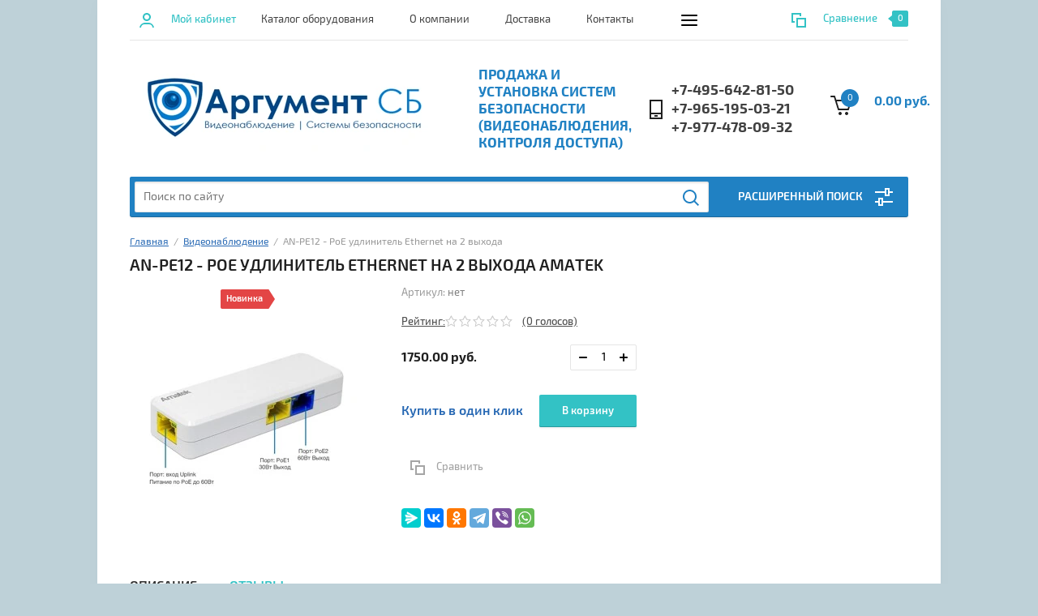

--- FILE ---
content_type: text/html; charset=utf-8
request_url: https://argument-sb.ru/magazin/product/an-pe12-poe-udlinitel-ethernet-na-2-vyhoda
body_size: 23630
content:


			<!doctype html><html lang="ru"><head>
<meta charset="utf-8">
<meta name="robots" content="all">
<title>AN-PE12 - PoE удлинитель Ethernet на 2 выхода Amatek</title>
<meta name="description" content="PoE удлинитель 10/100Мбит/с до 130м (до 650 м при каскадном подключении) на 2 порта. 
Поддержка PoE (IEEE 802.3af/at/bt) – 52В / 60Вт. Автоматическое определение PoE устройств. Выходная мощность PoE до 56Вт. Порты:
&quot;PoE Uplink&quot; вход 100Мбит/c с питанием удлинителя HiPoE+(60Вт). 
&quot;PoE1&quot; выход 100Мбит/c с выдачей PoE+(30Вт). 
&quot;PoE2&quot; выход 100Мбит/c с выдачей HiPoE+(60Вт). 
Функция PoE Watchdog - контроль и перезапуск устройств с PoE по питанию. Защита портов от перенапряжения 6кВ, грозозащита 8кВ.
Индикация: Link/Activity, PoE. Таблица MAC адресов 2К, матрица 0,6 Гбит/с.
Размеры: 102x34x20,5 мм. Потребляемая мощность ...Вт. Питание по PoE (IEEE 802.3af/at/bt) – 52В / 60Вт. Рабочая температура:: -30...+60 °С.">
<meta name="keywords" content="AN-PE12 - PoE удлинитель Ethernet на 2 выхода Amatek">
<meta name="SKYPE_TOOLBAR" content="SKYPE_TOOLBAR_PARSER_COMPATIBLE">
<meta name="viewport" content="width=device-width, initial-scale=1.0, maximum-scale=1.0, user-scalable=no">
<meta name="format-detection" content="telephone=no">
<meta http-equiv="x-rim-auto-match" content="none">

<script src="/g/libs/jquery/1.10.2/jquery.min.js"></script>
<link rel="stylesheet" href="/g/templates/shop2/2.57.2/css/waslidemenu.css">

	<link rel="stylesheet" href="/g/css/styles_articles_tpl.css">

            <!-- 46b9544ffa2e5e73c3c971fe2ede35a5 -->
            <script src='/shared/s3/js/lang/ru.js'></script>
            <script src='/shared/s3/js/common.min.js'></script>
        <link rel='stylesheet' type='text/css' href='/shared/s3/css/calendar.css' /><link rel="stylesheet" href="/g/libs/lightgallery-proxy-to-hs/lightgallery.proxy.to.hs.min.css" media="all" async>
<script src="/g/libs/lightgallery-proxy-to-hs/lightgallery.proxy.to.hs.stub.min.js"></script>
<script src="/g/libs/lightgallery-proxy-to-hs/lightgallery.proxy.to.hs.js" async></script>
<link rel="icon" href="/favicon.webp" type="image/webp">

<link rel='stylesheet' type='text/css' href='/t/images/__csspatch/1/patch.css'/>

<!--s3_require-->
<link rel="stylesheet" href="/g/s3/lp/css//jquery.ui.datepicker.css" type="text/css"/>
<!--/s3_require-->

			
		
		
		
			<link rel="stylesheet" type="text/css" href="/g/shop2v2/default/css/theme.less.css">		
			<script type="text/javascript" src="/g/printme.js"></script>
		<script type="text/javascript" src="/g/shop2v2/default/js/tpl.js"></script>
		<script type="text/javascript" src="/g/shop2v2/default/js/baron.min.js"></script>
		
			<script type="text/javascript" src="/g/shop2v2/default/js/shop2.2.js"></script>
		
	<script type="text/javascript">shop2.init({"productRefs": [],"apiHash": {"getPromoProducts":"69591c436128791882912c835b628501","getSearchMatches":"2e6a59aa27fa2e2d69ba726db811d876","getFolderCustomFields":"df52b11c6169501c1c9310f4915795d9","getProductListItem":"d8db2c54c35b8206ccd03cf223e08de7","cartAddItem":"7dbd2d08fb9bd8fa71811c8bfd43cc14","cartRemoveItem":"add68186b3ea9a192fbe36c7f0e04948","cartUpdate":"c4e6e686ddcbdd2ee539ecd8220f1956","cartRemoveCoupon":"3a70ba6ab175e05e1d289e223b165ef6","cartAddCoupon":"3063e040de35c42fc96b391a088c8f08","deliveryCalc":"008a794ba6a470f288d0ae562e9f52a1","printOrder":"e26abde03768c85a9470034273711804","cancelOrder":"4e74afb15c90cd9682700cfb4bcbffc0","cancelOrderNotify":"c9864dc3fd462cf73e19afb62a4bb1cd","repeatOrder":"83497da37d07b427ae55e4d0e6a41e27","paymentMethods":"94d9884673d24b2d02f5f4b04ff65f4b","compare":"fb92e131f829aa0ce5a18d2a82f51150"},"hash": null,"verId": 448509,"mode": "product","step": "","uri": "/magazin","IMAGES_DIR": "/d/","my": {"list_picture_enlarge":true,"accessory":"\u0410\u043a\u0441\u0441\u0435\u0441\u0441\u0443\u0430\u0440\u044b","kit":"\u041d\u0430\u0431\u043e\u0440","recommend":"\u0420\u0435\u043a\u043e\u043c\u0435\u043d\u0434\u0443\u0435\u043c\u044b\u0435","similar":"\u041f\u043e\u0445\u043e\u0436\u0438\u0435","modification":"\u041c\u043e\u0434\u0438\u0444\u0438\u043a\u0430\u0446\u0438\u0438","unique_values":true,"pricelist_options_toggle":true,"search_range_max":"40000","gr_img_lazyload":true},"shop2_cart_order_payments": 1,"cf_margin_price_enabled": 0,"maps_yandex_key":"","maps_google_key":""});shop2.delivery.deligate = true;</script>
<style type="text/css">.product-item-thumb {width: 180px;}.product-item-thumb .product-image, .product-item-simple .product-image {height: 160px;width: 180px;}.product-item-thumb .product-amount .amount-title {width: 84px;}.product-item-thumb .product-price {width: 130px;}.shop2-product .product-side-l {width: 290px;}.shop2-product .product-image {height: 290px;width: 290px;}.shop2-product .product-thumbnails li {width: 86px;height: 86px;}</style>
 	<link rel="stylesheet" href="/t/v127/images/theme6/theme.scss.css">


<!--[if lt IE 10]>
<script src="/g/libs/ie9-svg-gradient/0.0.1/ie9-svg-gradient.min.js"></script>
<script src="/g/libs/jquery-placeholder/2.0.7/jquery.placeholder.min.js"></script>
<script src="/g/libs/jquery-textshadow/0.0.1/jquery.textshadow.min.js"></script>
<script src="/g/s3/misc/ie/0.0.1/ie.js"></script>
<![endif]-->
<!--[if lt IE 9]>
<script src="/g/libs/html5shiv/html5.js"></script>
<![endif]-->



</head><link rel="stylesheet" href="/t/v127/images/css/site_addons.scss.css"><body><div class="overlay-bg"></div><div class="site-wrapper"><div class="top-menu-onlinefix-wrapper"><div class="top-menu-close"></div><div class="top-menu-online-scroller"><div class="top-categor_mobile_wrapper"><ul class="top-categor-mobile"><li class="sublevel"><a class="sublevel2" href="/magazin/folder/videonablyudenie">Видеонаблюдение</a><ul><li class="parrent_name"><a href="/magazin/folder/videonablyudenie">Видеонаблюдение</a></li><li class="sublevel"><a class="sublevel2" href="/magazin/folder/ipvideocam">Сетевые IP камеры</a><ul><li class="parrent_name"><a href="/magazin/folder/ipvideocam">Сетевые IP камеры</a></li><li class="sublevel"><a class="sublevel2" href="/magazin/folder/kupolnye-videokamery">Купольные видеокамеры</a><ul><li class="parrent_name"><a href="/magazin/folder/kupolnye-videokamery">Купольные видеокамеры</a></li><li class=""><a href="/magazin/folder/ip-videokamery-s-razresheniem-1080p-2mp">IP видеокамеры  с разрешением 1080P (2Мп)</a></li><li class=""><a href="/magazin/folder/ip-videokamery-s-razresheniem-3mp">IP видеокамеры  с разрешением 3Мп</a></li><li class=""><a href="/magazin/folder/ip-videokamery-s-razresheniem-5mp">IP видеокамеры  с разрешением 4Мп</a></li><li class=""><a href="/magazin/folder/ip-videokamery-s-razresheniem-5mp-1">IP видеокамеры  с разрешением 5Мп</a></li><li class=""><a href="/magazin/folder/ip-videokamery-s-razresheniem-8mp-4k">IP видеокамеры  с разрешением 8Мп (4K)</a></li></ul></li><li class="sublevel"><a class="sublevel2" href="/magazin/folder/ulichnye-videokamery">Уличные видеокамеры</a><ul><li class="parrent_name"><a href="/magazin/folder/ulichnye-videokamery">Уличные видеокамеры</a></li><li class=""><a href="/magazin/folder/ip-videokamery-s-razresheniem-1080p-2mp-3">IP видеокамеры  с разрешением 1080P (2Мп)</a></li><li class=""><a href="/magazin/folder/ip-videokamery-s-razresheniem-3mp-2">IP видеокамеры  с разрешением 3Мп</a></li><li class=""><a href="/magazin/folder/ip-videokamery-s-razresheniem-4mp-1">IP видеокамеры  с разрешением 4Мп</a></li><li class=""><a href="/magazin/folder/ip-videokamery-s-razresheniem-5mp-3">IP видеокамеры  с разрешением 5Мп</a></li><li class=""><a href="/magazin/folder/ip-videokamery-s-razresheniem-8mp-4k-2">IP видеокамеры  с разрешением 8Мп (4K)</a></li></ul></li><li class="sublevel"><a class="sublevel2" href="/magazin/folder/povorotnye-videokamery">Поворотные видеокамеры</a><ul><li class="parrent_name"><a href="/magazin/folder/povorotnye-videokamery">Поворотные видеокамеры</a></li><li class=""><a href="/magazin/folder/ip-videokamery-s-razresheniem-1080p-2mp-7">IP видеокамеры  с разрешением 1080P (2Мп)</a></li><li class=""><a href="/magazin/folder/ip-videokamery-s-razresheniem-3mp-4">IP видеокамеры  с разрешением 3Мп</a></li><li class=""><a href="/magazin/folder/ip-videokamery-s-razresheniem-5mp-5">IP видеокамеры  с разрешением 5Мп</a></li></ul></li></ul></li><li class="sublevel"><a class="sublevel2" href="/magazin/folder/aksessuary-1">Аксессуары для видеонаблюдения</a><ul><li class="parrent_name"><a href="/magazin/folder/aksessuary-1">Аксессуары для видеонаблюдения</a></li><li class=""><a href="/magazin/folder/raz_emy">Разъемы и переходники</a></li><li class=""><a href="/magazin/folder/usiliteli">Усилители видеосигнала</a></li><li class=""><a href="/magazin/folder/priemperedacha">Прием и передача видеосигнала</a></li><li class=""><a href="/magazin/folder/uplotniteli">Уплотнители видеосигнала</a></li><li class=""><a href="/magazin/folder/grozozashita">Грозозащита для видеонаблюдения</a></li><li class=""><a href="/magazin/folder/mikrofony">Микрофоны</a></li><li class=""><a href="/magazin/folder/testery">Тестовые мониторы и тестеры</a></li><li class="sublevel"><a class="sublevel2" href="/magazin/folder/razvetviteli-videosignala">Разветвители видеосигнала</a><ul><li class="parrent_name"><a href="/magazin/folder/razvetviteli-videosignala">Разветвители видеосигнала</a></li><li class=""><a href="/magazin/folder/32-kanalnyj">32-канальный</a></li></ul></li></ul></li><li class="sublevel"><a class="sublevel2" href="/magazin/folder/videoregistrator">Видеорегистраторы</a><ul><li class="parrent_name"><a href="/magazin/folder/videoregistrator">Видеорегистраторы</a></li><li class="sublevel"><a class="sublevel2" href="/magazin/folder/ip-videoregistratory">Гибридные видеорегистраторы HD</a><ul><li class="parrent_name"><a href="/magazin/folder/ip-videoregistratory">Гибридные видеорегистраторы HD</a></li><li class=""><a href="/magazin/folder/4-h-kanalnye-1">4-х канальные</a></li><li class=""><a href="/magazin/folder/8-mi-potokovye">8-ми канальные</a></li><li class=""><a href="/magazin/folder/16-ti-potokovye">16-ти канальные</a></li><li class=""><a href="/magazin/folder/32-kanalnye">32-канальные</a></li></ul></li></ul></li><li class="sublevel"><a class="sublevel2" href="/magazin/folder/setevoe-oborudovanie">Сетевое оборудование</a><ul><li class="parrent_name"><a href="/magazin/folder/setevoe-oborudovanie">Сетевое оборудование</a></li><li class="sublevel"><a class="sublevel2" href="/magazin/folder/kommutatory">Коммутаторы POE</a><ul><li class="parrent_name"><a href="/magazin/folder/kommutatory">Коммутаторы POE</a></li><li class=""><a href="/magazin/folder/kommutatory-neupravlyaemye-bez-poe">коммутаторы неуправляемые без PoE</a></li><li class=""><a href="/magazin/folder/kommutatory-neupravlyaemye-s-poe">коммутаторы неуправляемые с PoE</a></li><li class=""><a href="/magazin/folder/upravlyaemye-kommutatory-s-poe">управляемые коммутаторы с PoE</a></li></ul></li><li class=""><a href="/magazin/folder/poe-inzhektory-1">POE-Инжекторы</a></li><li class=""><a href="/magazin/folder/poe-splittery-1">PoE-сплиттеры</a></li><li class=""><a href="/magazin/folder/poe-udliniteli-1">POE-Удлинители</a></li><li class="sublevel"><a class="sublevel2" href="/magazin/folder/gibridnye-videoregistratory-hd">Сетевые видеорегистраторы</a><ul><li class="parrent_name"><a href="/magazin/folder/gibridnye-videoregistratory-hd">Сетевые видеорегистраторы</a></li><li class=""><a href="/magazin/folder/4-h-potokovye">4-х канальные</a></li><li class=""><a href="/magazin/folder/8-mi-potokovye-1">8-ми канальные</a></li><li class=""><a href="/magazin/folder/16-ti-potokovye-1">16-ти канальные</a></li><li class=""><a href="/magazin/folder/24-potokovye">24-канальные</a></li><li class=""><a href="/magazin/folder/32-h-potokovye">32-х канальные</a></li><li class=""><a href="/magazin/folder/9-ti-kanalnye">9-ти канальные</a></li><li class=""><a href="/magazin/folder/64-h-kanalnye">64-х канальные</a></li></ul></li></ul></li><li class="sublevel"><a class="sublevel2" href="/magazin/folder/analogovoye-ahd-oborudovaniye">Видеокамеры AHD</a><ul><li class="parrent_name"><a href="/magazin/folder/analogovoye-ahd-oborudovaniye">Видеокамеры AHD</a></li><li class="sublevel"><a class="sublevel2" href="/magazin/folder/kupolnye-ulichnye-ahd-videokamery">Купольные видеокамеры</a><ul><li class="parrent_name"><a href="/magazin/folder/kupolnye-ulichnye-ahd-videokamery">Купольные видеокамеры</a></li><li class=""><a href="/magazin/folder/ip-videokamery-s-razresheniem-1080p-2mp-4">HD видеокамеры  с разрешением 1080P (2Мп)</a></li><li class=""><a href="/magazin/folder/hd-videokamery-s-razresheniem-3mp">HD видеокамеры  с разрешением 3Мп</a></li><li class=""><a href="/magazin/folder/hd-videokamery-s-razresheniem-4mp">HD видеокамеры  с разрешением 4Мп</a></li><li class=""><a href="/magazin/folder/hd-videokamery-s-razresheniem-5mp">HD видеокамеры  с разрешением 5Мп</a></li></ul></li><li class="sublevel"><a class="sublevel2" href="/magazin/folder/ulichnye-ahd-videokamery">Уличные видеокамеры</a><ul><li class="parrent_name"><a href="/magazin/folder/ulichnye-ahd-videokamery">Уличные видеокамеры</a></li><li class=""><a href="/magazin/folder/ip-videokamery-s-razresheniem-1080p-2mp-5">HD видеокамеры  с разрешением 1080P (2Мп)</a></li><li class=""><a href="/magazin/folder/hd-videokamery-s-razresheniem-3mp-1">HD видеокамеры  с разрешением 3Мп</a></li><li class=""><a href="/magazin/folder/hd-videokamery-s-razresheniem-4mp-1">HD видеокамеры  с разрешением 4Мп</a></li><li class=""><a href="/magazin/folder/hd-videokamery-s-razresheniem-5mp-1">HD видеокамеры  с разрешением 5Мп</a></li></ul></li><li class="sublevel"><a class="sublevel2" href="/magazin/folder/kupolnye-ahd-videokamery-dlya-pomeshcheniy">Поворотные видеокамеры</a><ul><li class="parrent_name"><a href="/magazin/folder/kupolnye-ahd-videokamery-dlya-pomeshcheniy">Поворотные видеокамеры</a></li><li class=""><a href="/magazin/folder/ip-videokamery-s-razresheniem-1080p-2mp-6">HD видеокамеры  с разрешением 1080P (2Мп)</a></li><li class=""><a href="/magazin/folder/ip-videokamery-s-razresheniem-3mp-3">HD видеокамеры  с разрешением 3Мп</a></li><li class=""><a href="/magazin/folder/ip-videokamery-s-razresheniem-5mp-4">HD видеокамеры  с разрешением 5Мп</a></li></ul></li></ul></li><li class=""><a href="/magazin/folder/bezopasnost-doma">Безопасность дома</a></li><li class=""><a href="/magazin/folder/arhivnye-modeli">Архивные модели</a></li><li class=""><a href="/folder/3873708">Готовые решения для дома и офиса</a></li></ul></li><li class="sublevel"><a class="sublevel2" href="/magazin/folder/1064709401">Домофоны</a><ul><li class="parrent_name"><a href="/magazin/folder/1064709401">Домофоны</a></li><li class=""><a href="/magazin/folder/audiodomofony">Аудиодомофоны</a></li><li class=""><a href="/magazin/folder/sopryazhenie">Блоки сопряжения</a></li><li class="sublevel"><a class="sublevel2" href="/magazin/folder/mnogoabonentskie-trubki">Многоабонентские трубки</a><ul><li class="parrent_name"><a href="/magazin/folder/mnogoabonentskie-trubki">Многоабонентские трубки</a></li><li class=""><a href="/magazin/folder/tsifrovye">Цифровые</a></li><li class=""><a href="/magazin/folder/koordinatnye">Координатные</a></li><li class=""><a href="/magazin/folder/klyuchi">Ключи</a></li></ul></li><li class="sublevel"><a class="sublevel2" href="/magazin/folder/tsvetnye-monitory-s-sensornym-ekranom">Мониторы с сенсорными кнопками</a><ul><li class="parrent_name"><a href="/magazin/folder/tsvetnye-monitory-s-sensornym-ekranom">Мониторы с сенсорными кнопками</a></li><li class=""><a href="/magazin/folder/klyuchi-1">Ключи</a></li></ul></li><li class="sublevel"><a class="sublevel2" href="/magazin/folder/tsvetnye-monitory-s-knopochnym-upravleniyem">Мониторы с кнопочным управлением</a><ul><li class="parrent_name"><a href="/magazin/folder/tsvetnye-monitory-s-knopochnym-upravleniyem">Мониторы с кнопочным управлением</a></li><li class=""><a href="/magazin/folder/brelki">Брелки</a></li></ul></li><li class="sublevel"><a class="sublevel2" href="/magazin/folder/monitory-s-sensornymi-knopkami">Мониторы с сенсорным экраном</a><ul><li class="parrent_name"><a href="/magazin/folder/monitory-s-sensornymi-knopkami">Мониторы с сенсорным экраном</a></li><li class=""><a href="/magazin/folder/klyuchi-2">Ключи</a></li></ul></li><li class="sublevel"><a class="sublevel2" href="/magazin/folder/monitory-formata-ahd">Мониторы формата AHD</a><ul><li class="parrent_name"><a href="/magazin/folder/monitory-formata-ahd">Мониторы формата AHD</a></li><li class=""><a href="/magazin/folder/brelki-1">Брелки</a></li></ul></li><li class="sublevel"><a class="sublevel2" href="/magazin/folder/monitory-dlya-domofonov-adaptirovannye">Мониторы для домофонов адаптированные</a><ul><li class="parrent_name"><a href="/magazin/folder/monitory-dlya-domofonov-adaptirovannye">Мониторы для домофонов адаптированные</a></li><li class=""><a href="/magazin/folder/koordinatnye-1">Координатные</a></li><li class=""><a href="/magazin/folder/karty">Карты</a></li><li class=""><a href="/magazin/folder/cifrovye">Цифровые</a></li></ul></li><li class=""><a href="/magazin/folder/vyzyvnye-paneli-videodomofonov">Вызывные панели видеодомофонов</a></li><li class=""><a href="/magazin/folder/soputstvuyushchie">Сопутствующие</a></li><li class=""><a href="/magazin/folder/arhivnye-modeli-1">Архивные модели</a></li><li class=""><a href="/magazin/folder/ograzhdeniya-iz-nerzhaveyushchej-stali">Ограждения из нержавеющей стали</a></li><li class=""><a href="/magazin/folder/komplekty-videodomofonov">Комплекты видеодомофонов</a></li><li class=""><a href="/magazin/folder/vyzyvnye-paneli-videodomofonov-hd">Вызывные панели видеодомофонов HD</a></li><li class=""><a href="/magazin/folder/monitory-wifi">Мониторы WiFi</a></li><li class=""><a href="/magazin/folder/monitory-s-pamyatyu">Мониторы с памятью</a></li></ul></li><li class="sublevel"><a class="sublevel2" href="/magazin/folder/1064709801">Оборудование СКУД</a><ul><li class="parrent_name"><a href="/magazin/folder/1064709801">Оборудование СКУД</a></li><li class="sublevel"><a class="sublevel2" href="/magazin/folder/elektromehanicheskie-zamki">Электромеханические замки</a><ul><li class="parrent_name"><a href="/magazin/folder/elektromehanicheskie-zamki">Электромеханические замки</a></li><li class=""><a href="/folder/263478107">Врезные замки</a></li><li class=""><a href="/folder/263478307">Накладные замки</a></li></ul></li><li class=""><a href="/magazin/folder/elektromagnitnye-zamki">Электромагнитные замки</a></li><li class=""><a href="/magazin/folder/usiliteli-translyacionnye">УСИЛИТЕЛИ ТРАНСЛЯЦИОННЫЕ</a></li><li class=""><a href="/magazin/folder/dovodchiki">Дверные доводчики</a></li><li class=""><a href="/magazin/folder/elektromehanicheskie-zaschelki">Электромеханические защелки</a></li><li class=""><a href="/magazin/folder/kontrollery">Контроллеры</a></li><li class=""><a href="/magazin/folder/schityvateli">Считыватели, контакторы</a></li><li class=""><a href="/magazin/folder/knopki-vyhoda">Кнопки выхода</a></li><li class=""><a href="/magazin/folder/uchet-rabochego-vremeni">Учет рабочего времени</a></li><li class=""><a href="/magazin/folder/klyuchi-breloki">Ключи, брелоки</a></li><li class=""><a href="/magazin/folder/kodonabornye-paneli">Кодонаборные панели</a></li><li class=""><a href="/magazin/folder/avtonomnye-biometricheskie-kontrollery">Автономные биометрические контроллеры</a></li><li class=""><a href="/magazin/folder/identifikatory-i-akssesuary">Идентификаторы и акссесуары</a></li><li class=""><a href="/magazin/folder/ustrojstva-radioupravleniya">Устройства радиоуправления и безопасности</a></li><li class=""><a href="/magazin/folder/aksessuary-dlya-zamkov">Аксессуары для замков</a></li><li class=""><a href="/magazin/folder/solenoidnye-zamki">Соленоидные замки</a></li></ul></li><li class="sublevel"><a class="sublevel2" href="/magazin/folder/ohranno-pozharnaya-signalizaciya">Охранно-пожарная сигнализация</a><ul><li class="parrent_name"><a href="/magazin/folder/ohranno-pozharnaya-signalizaciya">Охранно-пожарная сигнализация</a></li><li class="sublevel"><a class="sublevel2" href="/magazin/folder/contrls">GSM сигнализация</a><ul><li class="parrent_name"><a href="/magazin/folder/contrls">GSM сигнализация</a></li><li class=""><a href="/magazin/folder/gsm-signalizaciya-smartgard-1">GSM Сигнализация SmartGARD</a></li><li class=""><a href="/magazin/folder/gsm-signalizaciya-proteus">GSM сигнализация PROTEUS</a></li></ul></li><li class="sublevel"><a class="sublevel2" href="/magazin/folder/izveschateli">Извещатели</a><ul><li class="parrent_name"><a href="/magazin/folder/izveschateli">Извещатели</a></li><li class=""><a href="/magazin/folder/ohrannye">Охранные</a></li><li class=""><a href="/magazin/folder/pozharnye">Пожарные</a></li></ul></li><li class=""><a href="/magazin/folder/opoveschateli">Оповещатели</a></li></ul></li><li class="sublevel"><a class="sublevel2" href="/magazin/folder/istochniki-pitaniya">Источники питания</a><ul><li class="parrent_name"><a href="/magazin/folder/istochniki-pitaniya">Источники питания</a></li><li class=""><a href="/magazin/folder/bloki-pitaniya">Малогабаритные источники питания</a></li><li class=""><a href="/magazin/folder/bloki-pitaniya-dlya-montazha-na-din-rejku">Блоки питания для монтажа на DIN-рейку</a></li><li class=""><a href="/magazin/folder/bloki-besperebojnogo-pitaniya-dlya-montazha-na-din-rejku">Блоки бесперебойного питания для монтажа на DIN-рейку</a></li><li class=""><a href="/magazin/folder/malogaboritnye-istochniki-pitaniya-ulichnogo-ispolneniya">Малогабаритные источники питания уличного исполнения</a></li><li class="sublevel"><a class="sublevel2" href="/magazin/folder/bloki-bespereboynogo-pitaniya">Блок бесперебойного питания в металлическом корпусе</a><ul><li class="parrent_name"><a href="/magazin/folder/bloki-bespereboynogo-pitaniya">Блок бесперебойного питания в металлическом корпусе</a></li><li class=""><a href="/magazin/folder/1-5a-tok-nagruzki">1,5А Ток нагрузки</a></li><li class=""><a href="/magazin/folder/2a-tok-nagruzki">2А Ток нагрузки</a></li><li class=""><a href="/magazin/folder/3a-tok-nagruzki">3А Ток нагрузки</a></li><li class=""><a href="/magazin/folder/4a-tok-nagruzki">4А Ток нагрузки</a></li><li class=""><a href="/magazin/folder/5a-tok-nagruzki">5А Ток нагрузки</a></li><li class=""><a href="/magazin/folder/6a-tok-nagruzki">6А Ток нагрузки</a></li><li class=""><a href="/magazin/folder/6-5a-tok-nagruzki">6,5А Ток нагрузки</a></li><li class=""><a href="/magazin/folder/8a-tok-nagruzki">8А Ток нагрузки</a></li><li class=""><a href="/magazin/folder/10a-tok-nagruzki">10А Ток нагрузки</a></li></ul></li><li class=""><a href="/magazin/folder/blok-besperebojnogo-pitaniya-v-plastikovom-korpuse">Блок бесперебойного питания в пластиковом корпусе</a></li></ul></li><li class="sublevel"><a class="sublevel2" href="/magazin/folder/rechevoe-opoveshchanie">Речевое оповещание</a><ul><li class="parrent_name"><a href="/magazin/folder/rechevoe-opoveshchanie">Речевое оповещание</a></li><li class=""><a href="/magazin/folder/usiliteli-translyacionnye-1">УСИЛИТЕЛИ ТРАНСЛЯЦИОННЫЕ</a></li><li class=""><a href="/magazin/folder/rupornye-gromkogovoriteli">РУПОРНЫЕ ГРОМКОГОВОРИТЕЛИ</a></li><li class=""><a href="/magazin/folder/akusticheskie-moduli-potolochnye">АКУСТИЧЕСКИЕ МОДУЛИ ПОТОЛОЧНЫЕ</a></li><li class=""><a href="/magazin/folder/akusticheskie-moduli-nastennye">АКУСТИЧЕСКИЕ МОДУЛИ НАСТЕННЫЕ</a></li></ul></li><li class=""><a href="/magazin/folder/kabelnaya">Кабельная продукция</a></li><li class=""><a href="/magazin/folder/peregovornye-ustroystva">Архивное оборудование</a></li></ul></div><ul class="top-menu"><li class="opened active"><a href="/" >Каталог оборудования</a></li><li><a href="/about" >О компании</a></li><li><a href="/dostavka" >Доставка</a></li><li><a href="/address" >Контакты</a></li><li><a href="/oplata"  target="_blank">Оплата</a></li><li><a href="/zaiavka" >Оставить заявку</a></li></ul></div></div><div class="fixed-panel-wrapper"><div class="fixed-panel-in"><div class="left-side"><div class="block-user">
	<div class="block-title">Мой кабинет</div>
	</div></div><div class="middle"><div class="site-search"><form action="/search" method="get" class="clear-self"><div class="form-inner clear-self"><div class="site-search-close"></div><label><input type="text" placeholder="Поиск по сайту" name="search" value=""></label><button type="submit" value="найти">Найти</button></div><re-captcha data-captcha="recaptcha"
     data-name="captcha"
     data-sitekey="6LcYvrMcAAAAAKyGWWuW4bP1De41Cn7t3mIjHyNN"
     data-lang="ru"
     data-rsize="invisible"
     data-type="image"
     data-theme="light"></re-captcha></form></div></div><div class="right-side"></div></div></div><header role="banner" class="site-header"><div class="top-block"><div class="left-side"><div class="top-menu-btn">Меню</div><div class="block-user">
	<div class="block-title">Мой кабинет</div>
	</div></div><div class="middle"><ul class="top-menu"><li class="opened active"><a href="/" >Каталог оборудования</a></li><li><a href="/about" >О компании</a></li><li><a href="/dostavka" >Доставка</a></li><li><a href="/address" >Контакты</a></li><li><a href="/oplata"  target="_blank">Оплата</a></li><li><a href="/zaiavka" >Оставить заявку</a></li></ul></div><div class="right-side">
	
	<div class="shop2-panel" id="shop2-panel">
		<div class="shop2-panel-content">
			
							<div class="shop2-panel-compare ">
					<a target="_blank" class="shop2-panel-link-disabled">Сравнение</a>
					<div class="shop2-panel-count">0</div>
				</div>
					</div>
	</div>

</div></div><div class="bot-block"><div class="left-side logo_left"><div class="logo"><a href="https://argument-sb.ru"><img style="max-width: 400px" src=/thumb/2/gqLaqX1pNuCKoqESBffpog/400r200/d/412845_0543.webp alt="/"></a></div><div class="site-name-wrapper"><div class="site-name"><a href="https://argument-sb.ru"></a></div><div class="site-description">Продажа и установка систем безопасности (видеонаблюдения, контроля доступа)</div></div></div><div class="right-side"><div class="site-phone"><div class="site-phone-in"><span class="s2"><a href="tel:+7-495-642-81-50">+7-495-642-81-50</a><a href="tel:+7-965-195-03-21">+7-965-195-03-21</a><a href="tel:+7-977-478-09-32">+7-977-478-09-32</a></span></div></div><div id="shop2-cart-preview">
	<div class="shop2-cart-in">
		<div class="information-cart">
			<div class="information-cart-in">
				<div class="cart-total-amount"><span>0</span></div>
				<div class="cart-total-sum">0.00 руб.</div>
			</div>
		</div>
	</div>
	<div class="cart-block">
		<ul></ul>
		<div class="shop2-btn-wr"> <a href="/magazin/cart" class="shop2-btn">Оформить заказ</a></div>
	</div>
</div><!-- Cart Preview --></div></div><div class="search-panel-wrapper"><div class="top-categor-wrapper"><div class="top-categor-title">Каталог товаров</div><div class="top-categor-in"><div class="top-categor-close">Каталог товаров</div><ul class="top-categor"><li class="opened"><a href="/magazin/folder/videonablyudenie" >Видеонаблюдение</a><ul class="level-2"><li><a href="/magazin/folder/ipvideocam" >Сетевые IP камеры</a><ul class="level-3"><li><a href="/magazin/folder/kupolnye-videokamery" >Купольные видеокамеры</a><ul class="level-4"><li><a href="/magazin/folder/ip-videokamery-s-razresheniem-1080p-2mp" >IP видеокамеры  с разрешением 1080P (2Мп)</a></li><li><a href="/magazin/folder/ip-videokamery-s-razresheniem-3mp" >IP видеокамеры  с разрешением 3Мп</a></li><li><a href="/magazin/folder/ip-videokamery-s-razresheniem-5mp" >IP видеокамеры  с разрешением 4Мп</a></li><li><a href="/magazin/folder/ip-videokamery-s-razresheniem-5mp-1" >IP видеокамеры  с разрешением 5Мп</a></li><li><a href="/magazin/folder/ip-videokamery-s-razresheniem-8mp-4k" >IP видеокамеры  с разрешением 8Мп (4K)</a></li></ul></li><li><a href="/magazin/folder/ulichnye-videokamery" >Уличные видеокамеры</a><ul class="level-4"><li><a href="/magazin/folder/ip-videokamery-s-razresheniem-1080p-2mp-3" >IP видеокамеры  с разрешением 1080P (2Мп)</a></li><li><a href="/magazin/folder/ip-videokamery-s-razresheniem-3mp-2" >IP видеокамеры  с разрешением 3Мп</a></li><li><a href="/magazin/folder/ip-videokamery-s-razresheniem-4mp-1" >IP видеокамеры  с разрешением 4Мп</a></li><li><a href="/magazin/folder/ip-videokamery-s-razresheniem-5mp-3" >IP видеокамеры  с разрешением 5Мп</a></li><li><a href="/magazin/folder/ip-videokamery-s-razresheniem-8mp-4k-2" >IP видеокамеры  с разрешением 8Мп (4K)</a></li></ul></li><li><a href="/magazin/folder/povorotnye-videokamery" >Поворотные видеокамеры</a><ul class="level-4"><li><a href="/magazin/folder/ip-videokamery-s-razresheniem-1080p-2mp-7" >IP видеокамеры  с разрешением 1080P (2Мп)</a></li><li><a href="/magazin/folder/ip-videokamery-s-razresheniem-3mp-4" >IP видеокамеры  с разрешением 3Мп</a></li><li><a href="/magazin/folder/ip-videokamery-s-razresheniem-5mp-5" >IP видеокамеры  с разрешением 5Мп</a></li></ul></li></ul></li><li><a href="/magazin/folder/aksessuary-1" >Аксессуары для видеонаблюдения</a><ul class="level-3"><li><a href="/magazin/folder/raz_emy" >Разъемы и переходники</a></li><li><a href="/magazin/folder/usiliteli" >Усилители видеосигнала</a></li><li><a href="/magazin/folder/priemperedacha" >Прием и передача видеосигнала</a></li><li><a href="/magazin/folder/uplotniteli" >Уплотнители видеосигнала</a></li><li><a href="/magazin/folder/grozozashita" >Грозозащита для видеонаблюдения</a></li><li><a href="/magazin/folder/mikrofony" >Микрофоны</a></li><li><a href="/magazin/folder/testery" >Тестовые мониторы и тестеры</a></li><li><a href="/magazin/folder/razvetviteli-videosignala" >Разветвители видеосигнала</a><ul class="level-4"><li><a href="/magazin/folder/32-kanalnyj" >32-канальный</a></li></ul></li></ul></li><li><a href="/magazin/folder/videoregistrator" >Видеорегистраторы</a><ul class="level-3"><li><a href="/magazin/folder/ip-videoregistratory" >Гибридные видеорегистраторы HD</a><ul class="level-4"><li><a href="/magazin/folder/4-h-kanalnye-1" >4-х канальные</a></li><li><a href="/magazin/folder/8-mi-potokovye" >8-ми канальные</a></li><li><a href="/magazin/folder/16-ti-potokovye" >16-ти канальные</a></li><li><a href="/magazin/folder/32-kanalnye" >32-канальные</a></li></ul></li></ul></li><li class="opened"><a href="/magazin/folder/setevoe-oborudovanie" >Сетевое оборудование</a><ul class="level-3"><li><a href="/magazin/folder/kommutatory" >Коммутаторы POE</a><ul class="level-4"><li><a href="/magazin/folder/kommutatory-neupravlyaemye-bez-poe" >коммутаторы неуправляемые без PoE</a></li><li><a href="/magazin/folder/kommutatory-neupravlyaemye-s-poe" >коммутаторы неуправляемые с PoE</a></li><li><a href="/magazin/folder/upravlyaemye-kommutatory-s-poe" >управляемые коммутаторы с PoE</a></li></ul></li><li><a href="/magazin/folder/poe-inzhektory-1" >POE-Инжекторы</a></li><li><a href="/magazin/folder/poe-splittery-1" >PoE-сплиттеры</a></li><li class="opened active"><a href="/magazin/folder/poe-udliniteli-1" >POE-Удлинители</a></li><li><a href="/magazin/folder/gibridnye-videoregistratory-hd" >Сетевые видеорегистраторы</a><ul class="level-4"><li><a href="/magazin/folder/4-h-potokovye" >4-х канальные</a></li><li><a href="/magazin/folder/8-mi-potokovye-1" >8-ми канальные</a></li><li><a href="/magazin/folder/16-ti-potokovye-1" >16-ти канальные</a></li><li><a href="/magazin/folder/24-potokovye" >24-канальные</a></li><li><a href="/magazin/folder/32-h-potokovye" >32-х канальные</a></li><li><a href="/magazin/folder/9-ti-kanalnye" >9-ти канальные</a></li><li><a href="/magazin/folder/64-h-kanalnye" >64-х канальные</a></li></ul></li></ul></li><li><a href="/magazin/folder/analogovoye-ahd-oborudovaniye" >Видеокамеры AHD</a><ul class="level-3"><li><a href="/magazin/folder/kupolnye-ulichnye-ahd-videokamery" >Купольные видеокамеры</a><ul class="level-4"><li><a href="/magazin/folder/ip-videokamery-s-razresheniem-1080p-2mp-4" >HD видеокамеры  с разрешением 1080P (2Мп)</a></li><li><a href="/magazin/folder/hd-videokamery-s-razresheniem-3mp" >HD видеокамеры  с разрешением 3Мп</a></li><li><a href="/magazin/folder/hd-videokamery-s-razresheniem-4mp" >HD видеокамеры  с разрешением 4Мп</a></li><li><a href="/magazin/folder/hd-videokamery-s-razresheniem-5mp" >HD видеокамеры  с разрешением 5Мп</a></li></ul></li><li><a href="/magazin/folder/ulichnye-ahd-videokamery" >Уличные видеокамеры</a><ul class="level-4"><li><a href="/magazin/folder/ip-videokamery-s-razresheniem-1080p-2mp-5" >HD видеокамеры  с разрешением 1080P (2Мп)</a></li><li><a href="/magazin/folder/hd-videokamery-s-razresheniem-3mp-1" >HD видеокамеры  с разрешением 3Мп</a></li><li><a href="/magazin/folder/hd-videokamery-s-razresheniem-4mp-1" >HD видеокамеры  с разрешением 4Мп</a></li><li><a href="/magazin/folder/hd-videokamery-s-razresheniem-5mp-1" >HD видеокамеры  с разрешением 5Мп</a></li></ul></li><li><a href="/magazin/folder/kupolnye-ahd-videokamery-dlya-pomeshcheniy" >Поворотные видеокамеры</a><ul class="level-4"><li><a href="/magazin/folder/ip-videokamery-s-razresheniem-1080p-2mp-6" >HD видеокамеры  с разрешением 1080P (2Мп)</a></li><li><a href="/magazin/folder/ip-videokamery-s-razresheniem-3mp-3" >HD видеокамеры  с разрешением 3Мп</a></li><li><a href="/magazin/folder/ip-videokamery-s-razresheniem-5mp-4" >HD видеокамеры  с разрешением 5Мп</a></li></ul></li></ul></li><li><a href="/magazin/folder/bezopasnost-doma" >Безопасность дома</a></li><li><a href="/magazin/folder/arhivnye-modeli" >Архивные модели</a></li><li><a href="/folder/3873708" >Готовые решения для дома и офиса</a></li></ul></li><li><a href="/magazin/folder/1064709401" >Домофоны</a><ul class="level-2"><li><a href="/magazin/folder/audiodomofony" >Аудиодомофоны</a></li><li><a href="/magazin/folder/sopryazhenie" >Блоки сопряжения</a></li><li><a href="/magazin/folder/mnogoabonentskie-trubki" >Многоабонентские трубки</a><ul class="level-3"><li><a href="/magazin/folder/tsifrovye" >Цифровые</a></li><li><a href="/magazin/folder/koordinatnye" >Координатные</a></li><li><a href="/magazin/folder/klyuchi" >Ключи</a></li></ul></li><li><a href="/magazin/folder/tsvetnye-monitory-s-sensornym-ekranom" >Мониторы с сенсорными кнопками</a><ul class="level-3"><li><a href="/magazin/folder/klyuchi-1" >Ключи</a></li></ul></li><li><a href="/magazin/folder/tsvetnye-monitory-s-knopochnym-upravleniyem" >Мониторы с кнопочным управлением</a><ul class="level-3"><li><a href="/magazin/folder/brelki" >Брелки</a></li></ul></li><li><a href="/magazin/folder/monitory-s-sensornymi-knopkami" >Мониторы с сенсорным экраном</a><ul class="level-3"><li><a href="/magazin/folder/klyuchi-2" >Ключи</a></li></ul></li><li><a href="/magazin/folder/monitory-formata-ahd" >Мониторы формата AHD</a><ul class="level-3"><li><a href="/magazin/folder/brelki-1" >Брелки</a></li></ul></li><li><a href="/magazin/folder/monitory-dlya-domofonov-adaptirovannye" >Мониторы для домофонов адаптированные</a><ul class="level-3"><li><a href="/magazin/folder/koordinatnye-1" >Координатные</a></li><li><a href="/magazin/folder/karty" >Карты</a></li><li><a href="/magazin/folder/cifrovye" >Цифровые</a></li></ul></li><li><a href="/magazin/folder/vyzyvnye-paneli-videodomofonov" >Вызывные панели видеодомофонов</a></li><li><a href="/magazin/folder/soputstvuyushchie" >Сопутствующие</a></li><li><a href="/magazin/folder/arhivnye-modeli-1" >Архивные модели</a></li><li><a href="/magazin/folder/ograzhdeniya-iz-nerzhaveyushchej-stali" >Ограждения из нержавеющей стали</a></li><li><a href="/magazin/folder/komplekty-videodomofonov" >Комплекты видеодомофонов</a></li><li><a href="/magazin/folder/vyzyvnye-paneli-videodomofonov-hd" >Вызывные панели видеодомофонов HD</a></li><li><a href="/magazin/folder/monitory-wifi" >Мониторы WiFi</a></li><li><a href="/magazin/folder/monitory-s-pamyatyu" >Мониторы с памятью</a></li></ul></li><li><a href="/magazin/folder/1064709801" >Оборудование СКУД</a><ul class="level-2"><li><a href="/magazin/folder/elektromehanicheskie-zamki" >Электромеханические замки</a><ul class="level-3"><li><a href="/folder/263478107" >Врезные замки</a></li><li><a href="/folder/263478307" >Накладные замки</a></li></ul></li><li><a href="/magazin/folder/elektromagnitnye-zamki" >Электромагнитные замки</a></li><li><a href="/magazin/folder/usiliteli-translyacionnye" >УСИЛИТЕЛИ ТРАНСЛЯЦИОННЫЕ</a></li><li><a href="/magazin/folder/dovodchiki" >Дверные доводчики</a></li><li><a href="/magazin/folder/elektromehanicheskie-zaschelki" >Электромеханические защелки</a></li><li><a href="/magazin/folder/kontrollery" >Контроллеры</a></li><li><a href="/magazin/folder/schityvateli" >Считыватели, контакторы</a></li><li><a href="/magazin/folder/knopki-vyhoda" >Кнопки выхода</a></li><li><a href="/magazin/folder/uchet-rabochego-vremeni" >Учет рабочего времени</a></li><li><a href="/magazin/folder/klyuchi-breloki" >Ключи, брелоки</a></li><li><a href="/magazin/folder/kodonabornye-paneli" >Кодонаборные панели</a></li><li><a href="/magazin/folder/avtonomnye-biometricheskie-kontrollery" >Автономные биометрические контроллеры</a></li><li><a href="/magazin/folder/identifikatory-i-akssesuary" >Идентификаторы и акссесуары</a></li><li><a href="/magazin/folder/ustrojstva-radioupravleniya" >Устройства радиоуправления и безопасности</a></li><li><a href="/magazin/folder/aksessuary-dlya-zamkov" >Аксессуары для замков</a></li><li><a href="/magazin/folder/solenoidnye-zamki" >Соленоидные замки</a></li></ul></li><li><a href="/magazin/folder/ohranno-pozharnaya-signalizaciya" >Охранно-пожарная сигнализация</a><ul class="level-2"><li><a href="/magazin/folder/contrls" >GSM сигнализация</a><ul class="level-3"><li><a href="/magazin/folder/gsm-signalizaciya-smartgard-1" >GSM Сигнализация SmartGARD</a></li><li><a href="/magazin/folder/gsm-signalizaciya-proteus" >GSM сигнализация PROTEUS</a></li></ul></li><li><a href="/magazin/folder/izveschateli" >Извещатели</a><ul class="level-3"><li><a href="/magazin/folder/ohrannye" >Охранные</a></li><li><a href="/magazin/folder/pozharnye" >Пожарные</a></li></ul></li><li><a href="/magazin/folder/opoveschateli" >Оповещатели</a></li></ul></li><li><a href="/magazin/folder/istochniki-pitaniya" >Источники питания</a><ul class="level-2"><li><a href="/magazin/folder/bloki-pitaniya" >Малогабаритные источники питания</a></li><li><a href="/magazin/folder/bloki-pitaniya-dlya-montazha-na-din-rejku" >Блоки питания для монтажа на DIN-рейку</a></li><li><a href="/magazin/folder/bloki-besperebojnogo-pitaniya-dlya-montazha-na-din-rejku" >Блоки бесперебойного питания для монтажа на DIN-рейку</a></li><li><a href="/magazin/folder/malogaboritnye-istochniki-pitaniya-ulichnogo-ispolneniya" >Малогабаритные источники питания уличного исполнения</a></li><li><a href="/magazin/folder/bloki-bespereboynogo-pitaniya" >Блок бесперебойного питания в металлическом корпусе</a><ul class="level-3"><li><a href="/magazin/folder/1-5a-tok-nagruzki" >1,5А Ток нагрузки</a></li><li><a href="/magazin/folder/2a-tok-nagruzki" >2А Ток нагрузки</a></li><li><a href="/magazin/folder/3a-tok-nagruzki" >3А Ток нагрузки</a></li><li><a href="/magazin/folder/4a-tok-nagruzki" >4А Ток нагрузки</a></li><li><a href="/magazin/folder/5a-tok-nagruzki" >5А Ток нагрузки</a></li><li><a href="/magazin/folder/6a-tok-nagruzki" >6А Ток нагрузки</a></li><li><a href="/magazin/folder/6-5a-tok-nagruzki" >6,5А Ток нагрузки</a></li><li><a href="/magazin/folder/8a-tok-nagruzki" >8А Ток нагрузки</a></li><li><a href="/magazin/folder/10a-tok-nagruzki" >10А Ток нагрузки</a></li></ul></li><li><a href="/magazin/folder/blok-besperebojnogo-pitaniya-v-plastikovom-korpuse" >Блок бесперебойного питания в пластиковом корпусе</a></li></ul></li><li><a href="/magazin/folder/rechevoe-opoveshchanie" >Речевое оповещание</a><ul class="level-2"><li><a href="/magazin/folder/usiliteli-translyacionnye-1" >УСИЛИТЕЛИ ТРАНСЛЯЦИОННЫЕ</a></li><li><a href="/magazin/folder/rupornye-gromkogovoriteli" >РУПОРНЫЕ ГРОМКОГОВОРИТЕЛИ</a></li><li><a href="/magazin/folder/akusticheskie-moduli-potolochnye" >АКУСТИЧЕСКИЕ МОДУЛИ ПОТОЛОЧНЫЕ</a></li><li><a href="/magazin/folder/akusticheskie-moduli-nastennye" >АКУСТИЧЕСКИЕ МОДУЛИ НАСТЕННЫЕ</a></li></ul></li><li><a href="/magazin/folder/kabelnaya" >Кабельная продукция</a></li><li><a href="/magazin/folder/peregovornye-ustroystva" >Архивное оборудование</a></li></ul></div></div><div class="search-panel-in"><div class="search-panel-in2"><div class="site-search"><form action="/search" method="get" class="clear-self"><div class="form-inner clear-self"><div class="site-search-close"></div><label><input type="text" placeholder="Поиск по сайту" name="search" value=""></label><button type="submit" value="найти">Найти</button></div><re-captcha data-captcha="recaptcha"
     data-name="captcha"
     data-sitekey="6LcYvrMcAAAAAKyGWWuW4bP1De41Cn7t3mIjHyNN"
     data-lang="ru"
     data-rsize="invisible"
     data-type="image"
     data-theme="light"></re-captcha></form></div><div class="search-online-store-wrapper"><div class="search-online-store-title">Расширенный поиск</div>	
    
<div class="search-online-store">

	<div class="block-title">Расширенный поиск</div>
	<div class="block-body">
		<form class="dropdown" action="/magazin/search" enctype="multipart/form-data">
			<input type="hidden" name="sort_by" value="">

			
			            <div class="row search_price range_slider_wrapper">
                <div class="row-title">Цена</div>
                <div class="input_range_slider"></div>
                <div class="price_range clear-self">
                    <div class="range-input-wrap"><input name="s[price][min]" type="text" size="5" class="small low" value="0" /><span>от</span></div>
                    <div class="range-input-wrap"><input name="s[price][max]" type="text" size="5" class="small hight" data-max="40000" value="40000" /><span>до</span></div>
                </div>   
            </div>
            
<!-- 							<div class="field dimension clear-self">
					<span class="field-title">Цена (руб.):</span>
					<label class="start">
						<span class="input"><input name="s[price][min]" placeholder="от" type="text" value=""></span>
					</label>
					<label class="end">
						<span class="input"><input name="s[price][max]" placeholder="до" type="text" value=""></span>
					</label>
				</div>
			 -->

							<div class="field text">
					<label class="field-title" for="s[name]">Название:</label>
					<label class="input"><input type="text" name="s[name]" id="s[name]" value=""></label>
				</div>
			
							<div class="field text">
					<label class="field-title" for="s[article">Артикул:</label>
					<label class="input"><input type="text" name="s[article]" id="s[article" value=""></label>
				</div>
			
							<div class="field text">
					<label class="field-title" for="search_text">Текст:</label>
					<label class="input"><input type="text" name="search_text" id="search_text"  value=""></label>
				</div>
						
							<div class="field select">
					<span class="field-title">Выберите категорию:</span>
					<select name="s[folder_id]" id="s[folder_id]">
						<option value="">Все</option>
																											                            <option value="78489105" >
	                                 Видеонаблюдение
	                            </option>
	                        														                            <option value="78481505" >
	                                &raquo; Сетевые IP камеры
	                            </option>
	                        														                            <option value="78484305" >
	                                &raquo;&raquo; Купольные видеокамеры
	                            </option>
	                        														                            <option value="131077907" >
	                                &raquo;&raquo;&raquo; IP видеокамеры  с разрешением 1080P (2Мп)
	                            </option>
	                        														                            <option value="131078507" >
	                                &raquo;&raquo;&raquo; IP видеокамеры  с разрешением 3Мп
	                            </option>
	                        														                            <option value="131078907" >
	                                &raquo;&raquo;&raquo; IP видеокамеры  с разрешением 4Мп
	                            </option>
	                        														                            <option value="131079107" >
	                                &raquo;&raquo;&raquo; IP видеокамеры  с разрешением 5Мп
	                            </option>
	                        														                            <option value="131079507" >
	                                &raquo;&raquo;&raquo; IP видеокамеры  с разрешением 8Мп (4K)
	                            </option>
	                        														                            <option value="78484505" >
	                                &raquo;&raquo; Уличные видеокамеры
	                            </option>
	                        														                            <option value="134888907" >
	                                &raquo;&raquo;&raquo; IP видеокамеры  с разрешением 1080P (2Мп)
	                            </option>
	                        														                            <option value="134893307" >
	                                &raquo;&raquo;&raquo; IP видеокамеры  с разрешением 3Мп
	                            </option>
	                        														                            <option value="134893907" >
	                                &raquo;&raquo;&raquo; IP видеокамеры  с разрешением 4Мп
	                            </option>
	                        														                            <option value="134894507" >
	                                &raquo;&raquo;&raquo; IP видеокамеры  с разрешением 5Мп
	                            </option>
	                        														                            <option value="134895507" >
	                                &raquo;&raquo;&raquo; IP видеокамеры  с разрешением 8Мп (4K)
	                            </option>
	                        														                            <option value="78484705" >
	                                &raquo;&raquo; Поворотные видеокамеры
	                            </option>
	                        														                            <option value="134889907" >
	                                &raquo;&raquo;&raquo; IP видеокамеры  с разрешением 1080P (2Мп)
	                            </option>
	                        														                            <option value="134912907" >
	                                &raquo;&raquo;&raquo; IP видеокамеры  с разрешением 3Мп
	                            </option>
	                        														                            <option value="134913107" >
	                                &raquo;&raquo;&raquo; IP видеокамеры  с разрешением 5Мп
	                            </option>
	                        														                            <option value="78473305" >
	                                &raquo; Аксессуары для видеонаблюдения
	                            </option>
	                        														                            <option value="78476305" >
	                                &raquo;&raquo; Разъемы и переходники
	                            </option>
	                        														                            <option value="78476505" >
	                                &raquo;&raquo; Усилители видеосигнала
	                            </option>
	                        														                            <option value="78476705" >
	                                &raquo;&raquo; Прием и передача видеосигнала
	                            </option>
	                        														                            <option value="78476905" >
	                                &raquo;&raquo; Уплотнители видеосигнала
	                            </option>
	                        														                            <option value="78479505" >
	                                &raquo;&raquo; Грозозащита для видеонаблюдения
	                            </option>
	                        														                            <option value="78482505" >
	                                &raquo;&raquo; Микрофоны
	                            </option>
	                        														                            <option value="78482705" >
	                                &raquo;&raquo; Тестовые мониторы и тестеры
	                            </option>
	                        														                            <option value="78482905" >
	                                &raquo;&raquo; Разветвители видеосигнала
	                            </option>
	                        														                            <option value="141015908" >
	                                &raquo;&raquo;&raquo; 32-канальный
	                            </option>
	                        														                            <option value="78480505" >
	                                &raquo; Видеорегистраторы
	                            </option>
	                        														                            <option value="78478505" >
	                                &raquo;&raquo; Гибридные видеорегистраторы HD
	                            </option>
	                        														                            <option value="78478905" >
	                                &raquo;&raquo;&raquo; 4-х канальные
	                            </option>
	                        														                            <option value="78479105" >
	                                &raquo;&raquo;&raquo; 8-ми канальные
	                            </option>
	                        														                            <option value="78479305" >
	                                &raquo;&raquo;&raquo; 16-ти канальные
	                            </option>
	                        														                            <option value="78473105" >
	                                &raquo;&raquo;&raquo; 32-канальные
	                            </option>
	                        														                            <option value="140944708" >
	                                &raquo; Сетевое оборудование
	                            </option>
	                        														                            <option value="140953908" >
	                                &raquo;&raquo; Коммутаторы POE
	                            </option>
	                        														                            <option value="141040908" >
	                                &raquo;&raquo;&raquo; коммутаторы неуправляемые без PoE
	                            </option>
	                        														                            <option value="141041708" >
	                                &raquo;&raquo;&raquo; коммутаторы неуправляемые с PoE
	                            </option>
	                        														                            <option value="141041908" >
	                                &raquo;&raquo;&raquo; управляемые коммутаторы с PoE
	                            </option>
	                        														                            <option value="140968108" >
	                                &raquo;&raquo; POE-Инжекторы
	                            </option>
	                        														                            <option value="140970908" >
	                                &raquo;&raquo; PoE-сплиттеры
	                            </option>
	                        														                            <option value="140974508" >
	                                &raquo;&raquo; POE-Удлинители
	                            </option>
	                        														                            <option value="78483305" >
	                                &raquo;&raquo; Сетевые видеорегистраторы
	                            </option>
	                        														                            <option value="78483505" >
	                                &raquo;&raquo;&raquo; 4-х канальные
	                            </option>
	                        														                            <option value="78483705" >
	                                &raquo;&raquo;&raquo; 8-ми канальные
	                            </option>
	                        														                            <option value="78483905" >
	                                &raquo;&raquo;&raquo; 16-ти канальные
	                            </option>
	                        														                            <option value="78484105" >
	                                &raquo;&raquo;&raquo; 24-канальные
	                            </option>
	                        														                            <option value="78488105" >
	                                &raquo;&raquo;&raquo; 32-х канальные
	                            </option>
	                        														                            <option value="129406908" >
	                                &raquo;&raquo;&raquo; 9-ти канальные
	                            </option>
	                        														                            <option value="129478708" >
	                                &raquo;&raquo;&raquo; 64-х канальные
	                            </option>
	                        														                            <option value="78480705" >
	                                &raquo; Видеокамеры AHD
	                            </option>
	                        														                            <option value="78481105" >
	                                &raquo;&raquo; Купольные видеокамеры
	                            </option>
	                        														                            <option value="134889107" >
	                                &raquo;&raquo;&raquo; HD видеокамеры  с разрешением 1080P (2Мп)
	                            </option>
	                        														                            <option value="134913907" >
	                                &raquo;&raquo;&raquo; HD видеокамеры  с разрешением 3Мп
	                            </option>
	                        														                            <option value="134914107" >
	                                &raquo;&raquo;&raquo; HD видеокамеры  с разрешением 4Мп
	                            </option>
	                        														                            <option value="134914307" >
	                                &raquo;&raquo;&raquo; HD видеокамеры  с разрешением 5Мп
	                            </option>
	                        														                            <option value="78480905" >
	                                &raquo;&raquo; Уличные видеокамеры
	                            </option>
	                        														                            <option value="134889507" >
	                                &raquo;&raquo;&raquo; HD видеокамеры  с разрешением 1080P (2Мп)
	                            </option>
	                        														                            <option value="134919307" >
	                                &raquo;&raquo;&raquo; HD видеокамеры  с разрешением 3Мп
	                            </option>
	                        														                            <option value="134919707" >
	                                &raquo;&raquo;&raquo; HD видеокамеры  с разрешением 4Мп
	                            </option>
	                        														                            <option value="134919907" >
	                                &raquo;&raquo;&raquo; HD видеокамеры  с разрешением 5Мп
	                            </option>
	                        														                            <option value="78481305" >
	                                &raquo;&raquo; Поворотные видеокамеры
	                            </option>
	                        														                            <option value="134889707" >
	                                &raquo;&raquo;&raquo; HD видеокамеры  с разрешением 1080P (2Мп)
	                            </option>
	                        														                            <option value="134912307" >
	                                &raquo;&raquo;&raquo; HD видеокамеры  с разрешением 3Мп
	                            </option>
	                        														                            <option value="134912507" >
	                                &raquo;&raquo;&raquo; HD видеокамеры  с разрешением 5Мп
	                            </option>
	                        														                            <option value="78484905" >
	                                &raquo; Безопасность дома
	                            </option>
	                        														                            <option value="78487705" >
	                                &raquo; Архивные модели
	                            </option>
	                        														                            <option value="3873708" >
	                                &raquo; Готовые решения для дома и офиса
	                            </option>
	                        														                            <option value="78488905" >
	                                 Домофоны
	                            </option>
	                        														                            <option value="78473505" >
	                                &raquo; Аудиодомофоны
	                            </option>
	                        														                            <option value="78479905" >
	                                &raquo; Блоки сопряжения
	                            </option>
	                        														                            <option value="78488505" >
	                                &raquo; Многоабонентские трубки
	                            </option>
	                        														                            <option value="78480105" >
	                                &raquo;&raquo; Цифровые
	                            </option>
	                        														                            <option value="78480305" >
	                                &raquo;&raquo; Координатные
	                            </option>
	                        														                            <option value="35856709" >
	                                &raquo;&raquo; Ключи
	                            </option>
	                        														                            <option value="78485505" >
	                                &raquo; Мониторы с сенсорными кнопками
	                            </option>
	                        														                            <option value="35892309" >
	                                &raquo;&raquo; Ключи
	                            </option>
	                        														                            <option value="78485705" >
	                                &raquo; Мониторы с кнопочным управлением
	                            </option>
	                        														                            <option value="35892509" >
	                                &raquo;&raquo; Брелки
	                            </option>
	                        														                            <option value="78488305" >
	                                &raquo; Мониторы с сенсорным экраном
	                            </option>
	                        														                            <option value="35897709" >
	                                &raquo;&raquo; Ключи
	                            </option>
	                        														                            <option value="78486305" >
	                                &raquo; Мониторы формата AHD
	                            </option>
	                        														                            <option value="35897909" >
	                                &raquo;&raquo; Брелки
	                            </option>
	                        														                            <option value="78485905" >
	                                &raquo; Мониторы для домофонов адаптированные
	                            </option>
	                        														                            <option value="154486907" >
	                                &raquo;&raquo; Координатные
	                            </option>
	                        														                            <option value="35898109" >
	                                &raquo;&raquo; Карты
	                            </option>
	                        														                            <option value="154504307" >
	                                &raquo;&raquo; Цифровые
	                            </option>
	                        														                            <option value="78486105" >
	                                &raquo; Вызывные панели видеодомофонов
	                            </option>
	                        														                            <option value="78486505" >
	                                &raquo; Сопутствующие
	                            </option>
	                        														                            <option value="78487905" >
	                                &raquo; Архивные модели
	                            </option>
	                        														                            <option value="59369709" >
	                                &raquo; Ограждения из нержавеющей стали
	                            </option>
	                        														                            <option value="78481705" >
	                                &raquo; Комплекты видеодомофонов
	                            </option>
	                        														                            <option value="78482305" >
	                                &raquo; Вызывные панели видеодомофонов HD
	                            </option>
	                        														                            <option value="78477105" >
	                                &raquo; Мониторы WiFi
	                            </option>
	                        														                            <option value="293234705" >
	                                &raquo; Мониторы с памятью
	                            </option>
	                        														                            <option value="78489305" >
	                                 Оборудование СКУД
	                            </option>
	                        														                            <option value="78473705" >
	                                &raquo; Электромеханические замки
	                            </option>
	                        														                            <option value="263478107" >
	                                &raquo;&raquo; Врезные замки
	                            </option>
	                        														                            <option value="263478307" >
	                                &raquo;&raquo; Накладные замки
	                            </option>
	                        														                            <option value="78473905" >
	                                &raquo; Электромагнитные замки
	                            </option>
	                        														                            <option value="217116109" >
	                                &raquo; УСИЛИТЕЛИ ТРАНСЛЯЦИОННЫЕ
	                            </option>
	                        														                            <option value="78474105" >
	                                &raquo; Дверные доводчики
	                            </option>
	                        														                            <option value="78474305" >
	                                &raquo; Электромеханические защелки
	                            </option>
	                        														                            <option value="78474505" >
	                                &raquo; Контроллеры
	                            </option>
	                        														                            <option value="78474705" >
	                                &raquo; Считыватели, контакторы
	                            </option>
	                        														                            <option value="78474905" >
	                                &raquo; Кнопки выхода
	                            </option>
	                        														                            <option value="78475105" >
	                                &raquo; Учет рабочего времени
	                            </option>
	                        														                            <option value="78475305" >
	                                &raquo; Ключи, брелоки
	                            </option>
	                        														                            <option value="78481905" >
	                                &raquo; Кодонаборные панели
	                            </option>
	                        														                            <option value="78486705" >
	                                &raquo; Автономные биометрические контроллеры
	                            </option>
	                        														                            <option value="78486905" >
	                                &raquo; Идентификаторы и акссесуары
	                            </option>
	                        														                            <option value="78487105" >
	                                &raquo; Устройства радиоуправления и безопасности
	                            </option>
	                        														                            <option value="78487305" >
	                                &raquo; Аксессуары для замков
	                            </option>
	                        														                            <option value="78487505" >
	                                &raquo; Соленоидные замки
	                            </option>
	                        														                            <option value="78488705" >
	                                 Охранно-пожарная сигнализация
	                            </option>
	                        														                            <option value="78477505" >
	                                &raquo; GSM сигнализация
	                            </option>
	                        														                            <option value="78485105" >
	                                &raquo;&raquo; GSM Сигнализация SmartGARD
	                            </option>
	                        														                            <option value="78485305" >
	                                &raquo;&raquo; GSM сигнализация PROTEUS
	                            </option>
	                        														                            <option value="78477705" >
	                                &raquo; Извещатели
	                            </option>
	                        														                            <option value="78478105" >
	                                &raquo;&raquo; Охранные
	                            </option>
	                        														                            <option value="78478305" >
	                                &raquo;&raquo; Пожарные
	                            </option>
	                        														                            <option value="78477905" >
	                                &raquo; Оповещатели
	                            </option>
	                        														                            <option value="78475505" >
	                                 Источники питания
	                            </option>
	                        														                            <option value="78475705" >
	                                &raquo; Малогабаритные источники питания
	                            </option>
	                        														                            <option value="108191707" >
	                                &raquo; Блоки питания для монтажа на DIN-рейку
	                            </option>
	                        														                            <option value="108191307" >
	                                &raquo; Блоки бесперебойного питания для монтажа на DIN-рейку
	                            </option>
	                        														                            <option value="108190707" >
	                                &raquo; Малогабаритные источники питания уличного исполнения
	                            </option>
	                        														                            <option value="78475905" >
	                                &raquo; Блок бесперебойного питания в металлическом корпусе
	                            </option>
	                        														                            <option value="127809907" >
	                                &raquo;&raquo; 1,5А Ток нагрузки
	                            </option>
	                        														                            <option value="127810107" >
	                                &raquo;&raquo; 2А Ток нагрузки
	                            </option>
	                        														                            <option value="127810307" >
	                                &raquo;&raquo; 3А Ток нагрузки
	                            </option>
	                        														                            <option value="127810507" >
	                                &raquo;&raquo; 4А Ток нагрузки
	                            </option>
	                        														                            <option value="127810707" >
	                                &raquo;&raquo; 5А Ток нагрузки
	                            </option>
	                        														                            <option value="127810907" >
	                                &raquo;&raquo; 6А Ток нагрузки
	                            </option>
	                        														                            <option value="127811107" >
	                                &raquo;&raquo; 6,5А Ток нагрузки
	                            </option>
	                        														                            <option value="127811307" >
	                                &raquo;&raquo; 8А Ток нагрузки
	                            </option>
	                        														                            <option value="127811707" >
	                                &raquo;&raquo; 10А Ток нагрузки
	                            </option>
	                        														                            <option value="108191907" >
	                                &raquo; Блок бесперебойного питания в пластиковом корпусе
	                            </option>
	                        														                            <option value="217116509" >
	                                 Речевое оповещание
	                            </option>
	                        														                            <option value="217116909" >
	                                &raquo; УСИЛИТЕЛИ ТРАНСЛЯЦИОННЫЕ
	                            </option>
	                        														                            <option value="217135309" >
	                                &raquo; РУПОРНЫЕ ГРОМКОГОВОРИТЕЛИ
	                            </option>
	                        														                            <option value="217171309" >
	                                &raquo; АКУСТИЧЕСКИЕ МОДУЛИ ПОТОЛОЧНЫЕ
	                            </option>
	                        														                            <option value="217223709" >
	                                &raquo; АКУСТИЧЕСКИЕ МОДУЛИ НАСТЕННЫЕ
	                            </option>
	                        														                            <option value="78477305" >
	                                 Кабельная продукция
	                            </option>
	                        														                            <option value="78482105" >
	                                 Архивное оборудование
	                            </option>
	                        											</select>
				</div>

				<div id="shop2_search_custom_fields"></div>
			
						<div id="shop2_search_global_fields">
				
							</div>
						
							<div class="field select">
					<span class="field-title">Производитель:</span>
					<select name="s[vendor_id]">
						<option value="">Все</option>          
	                    	                        <option value="15272505" >AccordTec</option>
	                    	                        <option value="15272705" >Activision</option>
	                    	                        <option value="22891507" >Amatek</option>
	                    	                        <option value="15272905" >CAME</option>
	                    	                        <option value="15273105" >Cisa</option>
	                    	                        <option value="15273305" >CNB</option>
	                    	                        <option value="15273505" >Commax </option>
	                    	                        <option value="28174508" >Crow</option>
	                    	                        <option value="15273705" >CTV</option>
	                    	                        <option value="15273905" >Cubris</option>
	                    	                        <option value="15274105" >DELTA</option>
	                    	                        <option value="15274305" >DSC</option>
	                    	                        <option value="15274505" >DVC</option>
	                    	                        <option value="15274705" >Elmes electronic</option>
	                    	                        <option value="15274905" >Eltis</option>
	                    	                        <option value="15275105" >Evidence</option>
	                    	                        <option value="15275305" >FAAC</option>
	                    	                        <option value="15275505" >FASS</option>
	                    	                        <option value="15275705" >Fox</option>
	                    	                        <option value="15275905" >Giraffe</option>
	                    	                        <option value="15276105" >HiWatch</option>
	                    	                        <option value="15276305" >IronLogic</option>
	                    	                        <option value="15276505" >ISEO</option>
	                    	                        <option value="15276705" >J2000</option>
	                    	                        <option value="15276905" >Jablotron</option>
	                    	                        <option value="15277105" >JSB</option>
	                    	                        <option value="15277305" >Kenwei</option>
	                    	                        <option value="15277505" >Kocom</option>
	                    	                        <option value="15277705" >KomKom</option>
	                    	                        <option value="15277905" >Komkom</option>
	                    	                        <option value="15278105" >KT&C</option>
	                    	                        <option value="15278305" >Laskomex</option>
	                    	                        <option value="15278505" >Master</option>
	                    	                        <option value="15278705" >Microdigital</option>
	                    	                        <option value="28164308" >OPTEX</option>
	                    	                        <option value="15278905" >Optimus</option>
	                    	                        <option value="15279105" >PANDAcctv</option>
	                    	                        <option value="15279305" >Pironix</option>
	                    	                        <option value="15279505" >QTECH</option>
	                    	                        <option value="15279705" >Quantum</option>
	                    	                        <option value="15279905" >REICHTUM</option>
	                    	                        <option value="15280105" >Rexant</option>
	                    	                        <option value="15280305" >REZON</option>
	                    	                        <option value="15280505" >RVi</option>
	                    	                        <option value="15280705" >Sarmatt</option>
	                    	                        <option value="15280905" >Security Force</option>
	                    	                        <option value="15281105" >Soca</option>
	                    	                        <option value="15281305" >Soca</option>
	                    	                        <option value="15281505" >Stelberry</option>
	                    	                        <option value="15281705" >Sunkwang</option>
	                    	                        <option value="15281905" >TANTOS</option>
	                    	                        <option value="15282105" >TBtec</option>
	                    	                        <option value="15282305" >Ventura</option>
	                    	                        <option value="15282505" >Visonic</option>
	                    	                        <option value="15282705" >Vizit</option>
	                    	                        <option value="15282905" >АccordTec</option>
	                    	                        <option value="15283105" >БайтЭрг</option>
	                    	                        <option value="15283305" >Бастион</option>
	                    	                        <option value="15283705" >видеотехнология</option>
	                    	                        <option value="15283505" >ВидеоТехнология</option>
	                    	                        <option value="15283905" >ДАКСИС</option>
	                    	                        <option value="15284105" >ЗАО "Альтаир"</option>
	                    	                        <option value="15284305" >Китай</option>
	                    	                        <option value="15284505" >Комтид</option>
	                    	                        <option value="15284705" >Контроль</option>
	                    	                        <option value="15284905" >Корея</option>
	                    	                        <option value="15285105" >МеТакоМ</option>
	                    	                        <option value="15285305" >НавТелеком</option>
	                    	                        <option value="15285505" >НПФ "ВИТЕК"</option>
	                    	                        <option value="15285705" >Олевс</option>
	                    	                        <option value="15285905" >Планета-НЭВИС</option>
	                    	                        <option value="15286105" >Польша</option>
	                    	                        <option value="15286305" >Промикс</option>
	                    	                        <option value="15286505" >Россия</option>
	                    	                        <option value="15286705" >Себокс</option>
	                    	                        <option value="15286905" >Сибирский арсенал</option>
	                    	                        <option value="15287105" >ТЕЛЕИНФОРМСВЯЗЬ</option>
	                    	                        <option value="15287305" >Чувашкабель</option>
	                    	                        <option value="15287505" >Эсент</option>
	                    					</select>
				</div>
			
							<div class="field select">
					<span class="field-title">Новинка:</span>
					<select name="s[new]">
						<option value="">Все</option>
	                    <option value="1">да</option>
	                    <option value="0">нет</option>
					</select>
				</div>
			
							<div class="field select">
					<span class="field-title">Спецпредложение:</span>
					<select name="s[special]">
						<option value="">Все</option>
	                    <option value="1">да</option>
	                    <option value="0">нет</option>
					</select>
				</div>
						
								        					        
							<div class="field select">
					<span class="field-title">Результатов на странице:</span>
					<select name="s[products_per_page]">
									            				            				            <option value="5">5</option>
			            				            				            <option value="20">20</option>
			            				            				            <option value="35">35</option>
			            				            				            <option value="50">50</option>
			            				            				            <option value="65">65</option>
			            				            				            <option value="80">80</option>
			            				            				            <option value="95">95</option>
			            					</select>
				</div>
			
			<div class="submit">
				<button type="submit" class="search-btn">Найти</button>
			</div>
		<re-captcha data-captcha="recaptcha"
     data-name="captcha"
     data-sitekey="6LcYvrMcAAAAAKyGWWuW4bP1De41Cn7t3mIjHyNN"
     data-lang="ru"
     data-rsize="invisible"
     data-type="image"
     data-theme="light"></re-captcha></form>
	</div>
</div><!-- Search Form --></div></div><div class="search-btn-open-wrapper"><div class="search-btn-open"></div></div></div></div></header> <!-- .site-header --><div class="site-container"><div class="site-container-in"><main role="main" class="site-main" ><div class="site-main-inner">
<div class="site-path" data-url="/"><a href="/">Главная</a>  /  <a href="/magazin/folder/videonablyudenie">Видеонаблюдение</a>  /  AN-PE12 - PoE удлинитель Ethernet на 2 выхода</div><h1>AN-PE12 - PoE удлинитель Ethernet на 2 выхода Amatek</h1>	
		<div class="shop2-cookies-disabled shop2-warning hide"></div>
				
	
	
		
							
			
							
			
							
			
		
					

<form 
	method="post" 
	action="/magazin?mode=cart&amp;action=add" 
	accept-charset="utf-8"
	class="shop-product clear-self">

	<input type="hidden" name="kind_id" value="798342308"/>
	<input type="hidden" name="product_id" value="648887308"/>
	<input type="hidden" name="meta" value='null'/>
	
	<div class="product-side-l">
		<div class="product-image" title="AN-PE12 - PoE удлинитель Ethernet на 2 выхода">
		 	 					<div class="product-label">
					<div class="product-new">Новинка</div>					<div class="product-spec-wr">
											</div>
																																									    									</div>
												<a href="/d/10267_big.jpg" class="product-image-a">
				  <img src="/thumb/2/xTBhLLhpHt4F9DcvEqHfew/290r290/d/10267_big.jpg " alt="AN-PE12 - PoE удлинитель Ethernet на 2 выхода" title="AN-PE12 - PoE удлинитель Ethernet на 2 выхода" />
				</a>
													
		</div>	 
		
	</div>
	<div class="product-side-r">
		<div class="form-add">
			<div class="product-price">
				<div class="product-price-in">
					<div class="article-wrapper">
						
	
					
	
	
					<div class="shop2-product-article"><span>Артикул:</span> нет</div>
	
							<div class="stars-wrap">
								
	
	<div class="tpl-rating-block">Рейтинг:<div class="tpl-stars"><div class="tpl-rating" style="width: 0%;"></div></div>(0 голосов)</div>

							</div>
					</div>
					
 
										<div class="roduct-price-wrapper">
							
							<div class="price-current">
		<strong>1750.00</strong> руб.			</div>
							<div class="product-amount" style="flex-direction: column;">
					<div class="amount-title">Количество:</div>
										<div class="shop2-product-amount" >
				<button type="button" class="amount-minus"></button><input type="text" name="amount" maxlength="4" value="1" data-min="1" data-multiplicity="0" /><button type="button" class="amount-plus"></button>
			</div>
						</div>

					</div>
																<div class="shop-product-button-wrapper">
														<div class="buy-one-click"><a href="#">Купить в один клик</a></div>
								
							
			<button class="shop-product-button type-3 buy" type="submit">
			<span class="s1">В корзину</span>
		</button>
	
						</div>
										<div class="product-compare-btn-wrapper">
						
			<div class="product-compare">
			<label>
				<input type="checkbox" value="798342308" autocomplete="off" />
			</label>
			<span class="s1">Сравнить</span>
		</div>
		
					</div>
				</div>

			</div>
			<div class="product-options-wrapper">
				
 
		
	
			</div>
		</div>
						<div class="yashare">
					
					
					<style type="text/css">
						div.yashare span.b-share a.b-share__handle img,
						div.yashare span.b-share a.b-share__handle span {
							background-image: url("https://yandex.st/share/static/b-share-icon.png");
						}
					</style>
					
					
					
					<script src="https://yastatic.net/es5-shims/0.0.2/es5-shims.min.js"></script>
					<script src="https://yastatic.net/share2/share.js"></script>
					<div class="ya-share2" data-services="messenger,vkontakte,odnoklassniki,telegram,viber,whatsapp"></div>
				</div>
				
	</div>
<re-captcha data-captcha="recaptcha"
     data-name="captcha"
     data-sitekey="6LcYvrMcAAAAAKyGWWuW4bP1De41Cn7t3mIjHyNN"
     data-lang="ru"
     data-rsize="invisible"
     data-type="image"
     data-theme="light"></re-captcha></form><!-- Product -->

	



	<div id="product_tabs" class="shop-product-data">
					<ul class="shop-product-tabs">
				<li class="active-tab"><a href="#shop2-tabs-1">Описание</a></li><li ><a href="#shop2-tabs-01">Отзывы</a></li>
			</ul>

						<div class="shop-product-desc">

								<div class="desc-area active-area" id="shop2-tabs-1">
					<div class="desc-area-body">
						<p>PoE&nbsp;удлинитель<strong>&nbsp;</strong>на<strong>&nbsp;2 выхода&nbsp;</strong>для передачи Ethernet и питания по стандарту&nbsp;PoE+ на расстоянии до 130м на скорости до 100Мбит/c и на расстоянии до 650м при каскадном включении.</p>

<p>AN-PE12 автоматически&nbsp;определение PoE устройства в соответствии со стандартом&nbsp;Power over Ethernet &nbsp;<strong>Hi</strong>PoE+&nbsp;(802.3af/at/<strong>bt</strong>)</p>

<p>Удлинитель может получать питание по локальной сети с&nbsp;<strong>Hi</strong>PoE+&nbsp;(802.3af/at/<strong>bt</strong>) и передает данные и питание на следующие 100 м сети Ethernet. В зависимости от потребляемой мощности можно организовать до 5-х участков в одной ветви локальной сети. Таким образом, можно увеличить расстояние передачи до 650м для устройств&nbsp;100 Мбит/с</p>

<p>При последовательном подключении каждый удлинитель использует часть мощности PoE для своей работы, также есть потери мощности на длинных соединительных кабельных линиях. Таким образом, при последовательном подключении удлинителей остаётся малый запас мощности PoE, которого часто недостаточно для питания устройств с высоким потреблением. &nbsp;Удлинитель обеспечивает передачу данных по сети Ethernet, а питание удалённого устройства необходимо обеспечить по месту его установки.</p>

<p>Power over Ethernet (PoE):</p>

<ul>
	<li>2 выходных порта с различными стандартами&nbsp;PoE. Выходы для подключения различных PoE устройств:&nbsp;IP видеокамеры, Wi-Fi точки доступа, удлинители и т.п.).&nbsp;Поддерживаются устройства PoE/PoE+/<strong>Hi</strong>PoE+</li>
	<li>Выходы:&nbsp;
	<ul>
		<li>PoE1 :&nbsp;выход&nbsp;100Мбит/c с выдачей&nbsp;PoE+&nbsp;(30Вт,&nbsp; 802.3af/at)</li>
		<li>PoE2&nbsp;:&nbsp;выход&nbsp;100Мбит/c с выдачей&nbsp;<strong>Hi</strong>PoE+&nbsp;(60Вт,&nbsp; 802.3af/at/<strong>bt</strong>)</li>
	</ul>
	</li>
	<li>Вход &quot;PoE Uplink&quot;: 100Мбит/c с получением питания удлинителем по&nbsp;<strong></strong><strong>Hi</strong>PoE+&nbsp;(до 60Вт,&nbsp; 802.3af/at/<strong>bt</strong>)</li>
	<li>Суммарная мощность на выходах меньше мощности полученной по входу&nbsp; &quot;PoE Uplink&quot;&nbsp; не может превышать 56Вт</li>
	<li><strong>WatchDog</strong>&nbsp;&ndash; функция контроля зависания, подключенный к удлинителю устройств с последующим их перезапуском (перезагрузкой). WatchDog работает постоянно.</li>
</ul>

<p><strong>Внимание</strong>: Мощность подключенных r удлинителю&nbsp;PoE-потребителей должна быть меньше мощности, поданной&nbsp;на удлинитель через вход &quot;PoE Uplink&quot;</p>

<p>Коммутация:</p>

<ul>
	<li>Коммутационная способность 600 Мбит/с</li>
	<li>Метод коммутации &ndash; хранение и передача (Store and Forward)</li>
	<li>Таблица MAC адресов 2К</li>
	<li>Задержка до 16мс</li>
	<li>Скорость передачи 200Mbps Full Duplex 100 Мбит/с. Half&nbsp;Duplex 10Mbps или 100Mbps&nbsp;.</li>
</ul>

<p>Назначение контактов интерфейсов:</p>

<ul>
	<li>вход &quot;PoE Uplink&quot; : 1/2/4/5(+), 3/6/7/8(-), 48-55В, 60Вт</li>
	<li>выход &quot;PoE1&quot; : 1/2(+) 3/6(-), 52В, 30Вт&nbsp; (метод А)</li>
	<li>выход &quot;PoE2&quot; : 1/2/4/5(+), 3/6/7/8(-), 53В, 60Вт</li>
</ul>

<p>Индикация:&nbsp;питание, линк на портах</p>

<ul>
	<li>Защита интерфейсов от статических разрядов до 8кВ, грозозащита до 6кВ</li>
</ul>

<p>Промышленные стандарты:</p>

<ul>
	<li>EC 61000-4-2 устойчивости к статическим разрядам (ESD) &nbsp;</li>
	<li>IEC 61000-4-5 устойчивости к импульсным перенапряжениям</li>
</ul>

<p>Питание&nbsp;удлинитель получает&nbsp;по&nbsp;<strong></strong><strong>Hi</strong>PoE+&nbsp;(до 60Вт,&nbsp; 802.3af/at/<strong>bt</strong>) через вход &quot;PoE Uplink&quot;</p>

<p>Пластиковый корпус с размерами&nbsp;102 x 34 x 20,5 мм.</p>

<p>Температура эксплуатации -30 ... +60&deg;C, влажность 10-90%</p>
					</div>
					<div class="shop2-clear-container"></div>
				</div>
								
				
				
				
								
				
				
				
				<div class="desc-area " id="shop2-tabs-01">
					<div class="tpl-comments-wrapper">
						<div class="comment-block-header">Оставьте нам свой отзыв</div>
	
		
	<div class="coments-register-block-wr">
		<div class="coments-register-block">
			<div class="block-close"></div>
						
							    
				
					<div class="tpl-block-header">Оставьте отзыв</div>

					<div class="tpl-info">
						Заполните обязательные поля <span class="tpl-required">*</span>.
					</div>

					<form action="" method="post" class="tpl-form">
																					<input type="hidden" name="comment_id" value="" />
																				 

								<div class="tpl-field">
									<label class="tpl-title" for="d[1]">
										Имя:
																					<span class="tpl-required">*</span>
																													</label>
									
									<div class="tpl-value">
																					<input type="text" size="40" name="author_name" maxlength="" value ="" />
																			</div>

									
								</div>
																				 

								<div class="tpl-field">
									<label class="tpl-title" for="d[1]">
										E-mail:
																													</label>
									
									<div class="tpl-value">
																					<input type="text" size="40" name="author" maxlength="" value ="" />
																			</div>

									
								</div>
																				 

								<div class="tpl-field">
									<label class="tpl-title" for="d[1]">
										Комментарий:
																					<span class="tpl-required">*</span>
																													</label>
									
									<div class="tpl-value">
																					<textarea cols="55" rows="10" name="text"></textarea>
																			</div>

									
								</div>
																				 

								<div class="tpl-field">
									<label class="tpl-title" for="d[1]">
										Оценка:
																					<span class="tpl-required">*</span>
																													</label>
									
									<div class="tpl-value">
																					
																							<div class="tpl-stars">
													<span></span>
													<span></span>
													<span></span>
													<span></span>
													<span></span>
													<input name="rating" type="hidden" value="0" />
												</div>
											
																			</div>

									
								</div>
													
						<div class="tpl-field">
							<input type="submit" class="tpl-button tpl-button-big" value="Отправить" />
						</div>

					<re-captcha data-captcha="recaptcha"
     data-name="captcha"
     data-sitekey="6LcYvrMcAAAAAKyGWWuW4bP1De41Cn7t3mIjHyNN"
     data-lang="ru"
     data-rsize="invisible"
     data-type="image"
     data-theme="light"></re-captcha></form>
				
					</div>
	</div>
					</div>
					<div class="shop2-clear-container"></div>
				</div>

			</div><!-- Product Desc -->
						<div class="shop2-clear-container"></div>
	</div>


<div class="clear-self"></div>
<div class="product-item-collections-blocks-wrapper">
	<div class="product-item-collections-blocks-in">
			
	</div>
</div>

<div class="buy-one-click-form-wr">
	<div class="buy-one-click-form-in">
		<div class="close-btn"></div><div class="tpl-anketa" data-api-url="/-/x-api/v1/public/?method=form/postform&param[form_id]=12232305&param[tpl]=global:shop2.2.57-form.minimal.tpl" data-api-type="form">
	
				<form method="post" action="/">
		<input type="hidden" name="form_id" value="12232305">
		<input type="hidden" name="tpl" value="global:shop2.2.57-form.minimal.tpl">
		<input type="hidden" name="placeholdered_fields" value="">
		<div class="title">Купить в один клик</div>				<div class="tpl-anketa-in">
							        <div class="tpl-field type-text">
	          	          <div class="field-value">
	          		            	<input  type="hidden" size="30" maxlength="100" value="" name="d[0]"class="productName" />
	            	            	          </div>
	        </div>
	        						        <div class="tpl-field type-text">
	          	          <div class="field-value">
	          		            	<input  type="hidden" size="30" maxlength="100" value="" name="d[1]"class="productLink" />
	            	            	          </div>
	        </div>
	        						        <div class="tpl-field type-text">
	          	          <div class="field-value">
	          		            	<input  type="hidden" size="30" maxlength="100" value="3.142.130.136" name="d[2]" />
	            	            	          </div>
	        </div>
	        						        <div class="tpl-field type-text field-required">
	          <div class="field-title">Ваше имя:</div>	          <div class="field-value">
	          		            	<input required  type="text" size="30" maxlength="100" value="" name="d[3]" />
	            	            	          </div>
	        </div>
	        						        <div class="tpl-field type-text field-required">
	          <div class="field-title">Ваш контактный телефон:</div>	          <div class="field-value">
	          		            	<input required  type="text" size="30" maxlength="100" value="" name="d[4]" />
	            	            	          </div>
	        </div>
	        						        <div class="tpl-field type-textarea">
	          <div class="field-title">Комментарий:</div>	          <div class="field-value">
	          		            	<textarea  cols="50" rows="7" name="d[5]"></textarea>
	            	            	          </div>
	        </div>
	        		
		
		<div class="tpl-field tpl-field-button">
			<button type="submit" class="tpl-form-button">Отправить</button>
		</div>
</div>
		<re-captcha data-captcha="recaptcha"
     data-name="captcha"
     data-sitekey="6LcYvrMcAAAAAKyGWWuW4bP1De41Cn7t3mIjHyNN"
     data-lang="ru"
     data-rsize="invisible"
     data-type="image"
     data-theme="light"></re-captcha></form>
	
				<script type='text/javascript' src="/g/libs/jqueryui/1.9.2//jquery-ui.min.js"></script>
		


		
		
			<script>
			
				
				
				if (window._s3Lang.code=='ru') {
					$('input[data-datepicker="calendar"]').datepicker({
						dateFormat: "dd.mm.yy",
						firstDay: 1,
						dayNames: ["Воскрес.", "Понедел.", "Вторник", "Среда", "Четверг", "Пятница", "Суббота"],
						monthNames: ["Января,","Февраля,","Марта,","Апреля,","Мая,","Июня,","Июля,","Августа,","Сентября,","Октября,","Ноября,","Декабря,"],
						monthNamesTitle: ["Январь","Февраль","Март","Апрель","Май","Июнь","Июль","Август","Сентябрь","Октябрь","Ноябрь","Декабрь"],
						dayNamesShort: ["Вс", "Пн", "Вт", "Ср", "Чт", "Пт", "Сб"],
						dayNamesMin: ["Вс", "Пн", "Вт", "Ср", "Чт", "Пт", "Сб"]
					});
					$('input[data-datepicker="calendar-from"]').datepicker({
						dateFormat: "dd.mm.yy",
						firstDay: 1,
						dayNames: ["Воскрес.", "Понедел.", "Вторник", "Среда", "Четверг", "Пятница", "Суббота"],
						monthNames: ["Января,","Февраля,","Марта,","Апреля,","Мая,","Июня,","Июля,","Августа,","Сентября,","Октября,","Ноября,","Декабря,"],
						monthNamesTitle: ["Январь","Февраль","Март","Апрель","Май","Июнь","Июль","Август","Сентябрь","Октябрь","Ноябрь","Декабрь"],
						dayNamesShort: ["Вс", "Пн", "Вт", "Ср", "Чт", "Пт", "Сб"],
						dayNamesMin: ["Вс", "Пн", "Вт", "Ср", "Чт", "Пт", "Сб"],
						onClose: function( selectedDate ) {
						
							var $this = $(this),
								otherInput = $(this).parents('.field-value').find('input[data-datepicker="calendar-to"]'),
								valueInput = $(this).parents('.field-value').find('.init-calendar-interval1');
								
							otherInput.datepicker( "option", "minDate", selectedDate );
							
							if (otherInput.val() !="") {
								valueInput.val(selectedDate + ' -- ' + otherInput.val());
							}
							
						}
					});
					$('input[data-datepicker="calendar-to"]').datepicker({
						dateFormat: "dd.mm.yy",
						firstDay: 1,
						dayNames: ["Воскрес.", "Понедел.", "Вторник", "Среда", "Четверг", "Пятница", "Суббота"],
						monthNames: ["Января,","Февраля,","Марта,","Апреля,","Мая,","Июня,","Июля,","Августа,","Сентября,","Октября,","Ноября,","Декабря,"],
						monthNamesTitle: ["Январь","Февраль","Март","Апрель","Май","Июнь","Июль","Август","Сентябрь","Октябрь","Ноябрь","Декабрь"],
						dayNamesShort: ["Вс", "Пн", "Вт", "Ср", "Чт", "Пт", "Сб"],
						dayNamesMin: ["Вс", "Пн", "Вт", "Ср", "Чт", "Пт", "Сб"],
						onClose: function( selectedDate ) {
							var $this = $(this),
								otherInput = $(this).parents('.field-value').find('input[data-datepicker="calendar-from"]'),
								valueInput = $(this).parents('.field-value').find('.init-calendar-interval1');
								
							otherInput.datepicker( "option", "maxDate", selectedDate );
							
							if (otherInput.val() !="") {
								valueInput.val(otherInput.val() + ' -- ' + selectedDate);
							}
							
						}
					});
				} else {
					$('input[data-datepicker="calendar"]').datepicker({
						dateFormat: "dd.mm.yy"
					});
					$('input[data-datepicker="calendar-from"]').datepicker({
						dateFormat: "dd.mm.yy",
						onClose: function( selectedDate ) {
						
							var $this = $(this),
								otherInput = $(this).parents('.field-value').find('input[data-datepicker="calendar-to"]'),
								valueInput = $(this).parents('.field-value').find('.init-calendar-interval1');
								
							otherInput.datepicker( "option", "minDate", selectedDate );
							
							if (otherInput.val() !="") {
								valueInput.val(selectedDate + ' -- ' + otherInput.val());
							}
							
						}
					});
					$('input[data-datepicker="calendar-to"]').datepicker({
						dateFormat: "dd.mm.yy",
						onClose: function( selectedDate ) {
							var $this = $(this),
								otherInput = $(this).parents('.field-value').find('input[data-datepicker="calendar-from"]'),
								valueInput = $(this).parents('.field-value').find('.init-calendar-interval1');
								
							otherInput.datepicker( "option", "maxDate", selectedDate );
							
							if (otherInput.val() !="") {
								valueInput.val(otherInput.val() + ' -- ' + selectedDate);
							}
							
						}
					});
				}
			</script>
		
		
	</div>
	</div>
</div>
		<p><a href="javascript:shop2.back()" class="shop2-btn shop2-btn-back">Назад</a></p>

	

	
			</div></main> <!-- .site-main --></div></div><footer role="contentinfo" class="site-footer"><div class="gr-form-wrap"><div class="gr-form-in"><div class="tpl-anketa" data-api-url="/-/x-api/v1/public/?method=form/postform&param[form_id]=12232105&param[tpl]=global:shop2.2.57-form.minimal.tpl" data-api-type="form">
	
				<form method="post" action="/">
		<input type="hidden" name="form_id" value="12232105">
		<input type="hidden" name="tpl" value="global:shop2.2.57-form.minimal.tpl">
		<input type="hidden" name="placeholdered_fields" value="1">
		<div class="title">Подписаться на рассылку выгодных предложений</div>				<div class="tpl-anketa-in">
							        <div class="tpl-field type-text field-required">
	          	          <div class="field-value">
	          		            	<input required  type="text" size="30" maxlength="100" value="" name="d[0]" placeholder="Введите e-mail" />
	            	            	          </div>
	        </div>
	        		
		
		<div class="tpl-field tpl-field-button">
			<button type="submit" class="tpl-form-button">Подписаться</button>
		</div>
</div>
		<re-captcha data-captcha="recaptcha"
     data-name="captcha"
     data-sitekey="6LcYvrMcAAAAAKyGWWuW4bP1De41Cn7t3mIjHyNN"
     data-lang="ru"
     data-rsize="invisible"
     data-type="image"
     data-theme="light"></re-captcha></form>
	
				<script type='text/javascript' src="/g/libs/jqueryui/1.9.2//jquery-ui.min.js"></script>
		


		
		
			<script>
			
				
				
				if (window._s3Lang.code=='ru') {
					$('input[data-datepicker="calendar"]').datepicker({
						dateFormat: "dd.mm.yy",
						firstDay: 1,
						dayNames: ["Воскрес.", "Понедел.", "Вторник", "Среда", "Четверг", "Пятница", "Суббота"],
						monthNames: ["Января,","Февраля,","Марта,","Апреля,","Мая,","Июня,","Июля,","Августа,","Сентября,","Октября,","Ноября,","Декабря,"],
						monthNamesTitle: ["Январь","Февраль","Март","Апрель","Май","Июнь","Июль","Август","Сентябрь","Октябрь","Ноябрь","Декабрь"],
						dayNamesShort: ["Вс", "Пн", "Вт", "Ср", "Чт", "Пт", "Сб"],
						dayNamesMin: ["Вс", "Пн", "Вт", "Ср", "Чт", "Пт", "Сб"]
					});
					$('input[data-datepicker="calendar-from"]').datepicker({
						dateFormat: "dd.mm.yy",
						firstDay: 1,
						dayNames: ["Воскрес.", "Понедел.", "Вторник", "Среда", "Четверг", "Пятница", "Суббота"],
						monthNames: ["Января,","Февраля,","Марта,","Апреля,","Мая,","Июня,","Июля,","Августа,","Сентября,","Октября,","Ноября,","Декабря,"],
						monthNamesTitle: ["Январь","Февраль","Март","Апрель","Май","Июнь","Июль","Август","Сентябрь","Октябрь","Ноябрь","Декабрь"],
						dayNamesShort: ["Вс", "Пн", "Вт", "Ср", "Чт", "Пт", "Сб"],
						dayNamesMin: ["Вс", "Пн", "Вт", "Ср", "Чт", "Пт", "Сб"],
						onClose: function( selectedDate ) {
						
							var $this = $(this),
								otherInput = $(this).parents('.field-value').find('input[data-datepicker="calendar-to"]'),
								valueInput = $(this).parents('.field-value').find('.init-calendar-interval1');
								
							otherInput.datepicker( "option", "minDate", selectedDate );
							
							if (otherInput.val() !="") {
								valueInput.val(selectedDate + ' -- ' + otherInput.val());
							}
							
						}
					});
					$('input[data-datepicker="calendar-to"]').datepicker({
						dateFormat: "dd.mm.yy",
						firstDay: 1,
						dayNames: ["Воскрес.", "Понедел.", "Вторник", "Среда", "Четверг", "Пятница", "Суббота"],
						monthNames: ["Января,","Февраля,","Марта,","Апреля,","Мая,","Июня,","Июля,","Августа,","Сентября,","Октября,","Ноября,","Декабря,"],
						monthNamesTitle: ["Январь","Февраль","Март","Апрель","Май","Июнь","Июль","Август","Сентябрь","Октябрь","Ноябрь","Декабрь"],
						dayNamesShort: ["Вс", "Пн", "Вт", "Ср", "Чт", "Пт", "Сб"],
						dayNamesMin: ["Вс", "Пн", "Вт", "Ср", "Чт", "Пт", "Сб"],
						onClose: function( selectedDate ) {
							var $this = $(this),
								otherInput = $(this).parents('.field-value').find('input[data-datepicker="calendar-from"]'),
								valueInput = $(this).parents('.field-value').find('.init-calendar-interval1');
								
							otherInput.datepicker( "option", "maxDate", selectedDate );
							
							if (otherInput.val() !="") {
								valueInput.val(otherInput.val() + ' -- ' + selectedDate);
							}
							
						}
					});
				} else {
					$('input[data-datepicker="calendar"]').datepicker({
						dateFormat: "dd.mm.yy"
					});
					$('input[data-datepicker="calendar-from"]').datepicker({
						dateFormat: "dd.mm.yy",
						onClose: function( selectedDate ) {
						
							var $this = $(this),
								otherInput = $(this).parents('.field-value').find('input[data-datepicker="calendar-to"]'),
								valueInput = $(this).parents('.field-value').find('.init-calendar-interval1');
								
							otherInput.datepicker( "option", "minDate", selectedDate );
							
							if (otherInput.val() !="") {
								valueInput.val(selectedDate + ' -- ' + otherInput.val());
							}
							
						}
					});
					$('input[data-datepicker="calendar-to"]').datepicker({
						dateFormat: "dd.mm.yy",
						onClose: function( selectedDate ) {
							var $this = $(this),
								otherInput = $(this).parents('.field-value').find('input[data-datepicker="calendar-from"]'),
								valueInput = $(this).parents('.field-value').find('.init-calendar-interval1');
								
							otherInput.datepicker( "option", "maxDate", selectedDate );
							
							if (otherInput.val() !="") {
								valueInput.val(otherInput.val() + ' -- ' + selectedDate);
							}
							
						}
					});
				}
			</script>
		
		
	</div>
</div></div><div class="top-block"><div class="footer-menu"><div class="bot-menu-wrapper"><div class="title">О нас</div><ul class="bot-menu"><li><a href="/informaciya,-kotoraya-mozhet-byt-va" >Статьи</a></li><li><a href="http://argument-sb.ru/magazin/vendors" >Производители</a></li><li><a href="http://argument-sb.ru/news" >Новости</a></li></ul></div><div class="info-menu-wrapper"><div class="title">Тех информация</div><ul class="info-menu"><li><a href="/informaciya,-kotoraya-mozhet-byt-va" >Статьи</a></li><li><a href="http://argument-sb.ru/magazin/vendors" >Производители</a></li><li><a href="http://argument-sb.ru/news" >Новости</a></li></ul></div></div><div class="bot-phone-wrapper"><div class="bot-phone"><div class="bot-phone-title">Контакты</div><div class="site-phone-in"><span class="s2"><a href="tel:+7-495-642-81-50">+7-495-642-81-50</a><a href="tel:+7-965-195-03-21">+7-965-195-03-21</a><a href="tel:+7-977-478-09-32">+7-977-478-09-32</a></span></div></div><div class="schedule"><div class="title">Режим работы</div><div class="schedule-body">Пн - Вс .9:00-19:30</div></div></div><div class="site-adres-wrapper"><div class="site-adres"><div class="title">Адрес</div><span class="s2">143002, Московская область, Одинцовский район, г. Одинцово, ул. Дальняя, дом 15, 1 этаж, пав. 114</span></div><div class="bot-phone"><div class="bot-phone-title">Контакты</div><div class="site-phone-in"><span class="s2"><a href="tel:+7-495-642-81-50">+7-495-642-81-50</a><a href="tel:+7-965-195-03-21">+7-965-195-03-21</a><a href="tel:+7-977-478-09-32">+7-977-478-09-32</a></span></div></div><div class="soc-block-wr"><div class="soc-block-title">Мы в сети</div><a target="_blank" href="#"><img src="/g/spacer.gif" data-src="/thumb/2/R9JsVMi8TuXXEuirqtLZqg/30r30/d/ins.png" class="lazy" alt="Instagram"></a><a target="_blank" href="#"><img src="/g/spacer.gif" data-src="/thumb/2/PjSkX5F-9P8fMAhvvX0APA/30r30/d/vk.png" class="lazy" alt="Vkontakte"></a></div></div></div><div class="bot-block"><div class="site-name">ООО &quot;Аргумент-СБ&quot;</div><div class="site-counters"><!--LiveInternet counter--><script type="text/javascript"><!--
document.write("<a href='http://www.liveinternet.ru/click' "+
"target=_blank><img src='//counter.yadro.ru/hit?t21.3;r"+
escape(document.referrer)+((typeof(screen)=="undefined")?"":
";s"+screen.width+"*"+screen.height+"*"+(screen.colorDepth?
screen.colorDepth:screen.pixelDepth))+";u"+escape(document.URL)+
";"+Math.random()+
"' alt='' title='LiveInternet: показано число просмотров за 24"+
" часа, посетителей за 24 часа и за сегодня' "+
"border='0' width='88' height='31'><\/a>")
//--></script><!--/LiveInternet-->

<!-- Yandex.Metrika counter -->
<script type="text/javascript">
(function (d, w, c) {
    (w[c] = w[c] || []).push(function() {
        try {
            w.yaCounter21058933 = new Ya.Metrika({id:21058933,
                    clickmap:true,
                    trackLinks:true,
                    accurateTrackBounce:true});
        } catch(e) { }
    });

    var n = d.getElementsByTagName("script")[0],
        s = d.createElement("script"),
        f = function () { n.parentNode.insertBefore(s, n); };
    s.type = "text/javascript";
    s.async = true;
    s.src = (d.location.protocol == "https:" ? "https:" : "http:") + "//mc.yandex.ru/metrika/watch.js";

    if (w.opera == "[object Opera]") {
        d.addEventListener("DOMContentLoaded", f, false);
    } else { f(); }
})(document, window, "yandex_metrika_callbacks");
</script>
<noscript><div><img src="//mc.yandex.ru/watch/21058933" style="position:absolute; left:-9999px;" alt="" /></div></noscript>
<!-- /Yandex.Metrika counter -->

<!-- Rating@Mail.ru counter -->
<script type="text/javascript">//<![CDATA[
(function(w,n,d,r,s){d.write('<a href="http://top.mail.ru/jump?from=2313142">'+
'<img src="http://db.c4.b3.a2.top.mail.ru/counter?id=2313142;t=48;js=13'+
((r=d.referrer)?';r='+escape(r):'')+((s=w.screen)?';s='+s.width+'*'+s.height:'')+';_='+Math.random()+
'" style="border:0;" height="31" width="88" alt="Рейтинг@Mail.ru" /><\/a>');})(window,navigator,document);//]]>
</script><noscript><a href="http://top.mail.ru/jump?from=2313142">
<img src="http://db.c4.b3.a2.top.mail.ru/counter?id=2313142;t=48;js=na"
style="border:0;" height="31" width="88" alt="Рейтинг@Mail.ru" /></a></noscript>
<!-- //Rating@Mail.ru counter -->

<script src="http://foxkupon.ru/bitrix/js/altasib/snow/snow.js"></script>

<div class="share42init"></div>
<script type="text/javascript" src="/t/images/share42/share42.js"></script>
<!--__INFO2026-01-26 17:36:41INFO__-->
</div><div class="site-copuright"><span style='font-size:14px;' class='copyright'><!--noindex--> Создание сайта: <span style="text-decoration:underline; cursor: pointer;" onclick="javascript:window.open('https://megagr'+'oup.ru/pages_site?utm_referrer='+location.hostname)" class="copyright">megagroup.ru</span> <!--/noindex--></span></div></div></footer> <!-- .site-footer --></div><div class="user-register-block-wr"><div class="user-register-block"><div class="block-close"></div><div class="user-register-block-in"><div class="left-side"><div class="title">Авторизация</div><form method="post" action="/users" clss="user-form-wrap"><div class="block-body-in"><input type="hidden" name="mode" value="login"><div class="field name"><div class="field-title">Логин или e-mail:</div><label class="input"><input type="text" name="login" id="login" tabindex="1" value=""></label></div><div class="field password clear-self"><div class="field-title">Пароль:</div><label class="input pass"><input type="password" name="password" id="password" tabindex="2" value=""><button type="submit">вход</button></label></div><div class="user-form-links"><a href="/users/register" class="register">Регистрация</a><a href="/users/forgot_password" class="forgot">Забыли пароль?</a></div></div><re-captcha data-captcha="recaptcha"
     data-name="captcha"
     data-sitekey="6LcYvrMcAAAAAKyGWWuW4bP1De41Cn7t3mIjHyNN"
     data-lang="ru"
     data-rsize="invisible"
     data-type="image"
     data-theme="light"></re-captcha></form></div><div class="right-side"><div class="img lazy" data-bg="/thumb/2/H8_pLrcrQFnuaLSTp54x_Q/r/d/reg-ing.jpg" ></div></div></div></div></div>
<!-- assets.bottom -->
<!-- </noscript></script></style> -->
<script src="/my/s3/js/site.min.js?1769082895" ></script>
<script src="/my/s3/js/site/defender.min.js?1769082895" ></script>
<script >/*<![CDATA[*/
var megacounter_key="7e48fdcff7b01ca3153e6243654e3b13";
(function(d){
    var s = d.createElement("script");
    s.src = "//counter.megagroup.ru/loader.js?"+new Date().getTime();
    s.async = true;
    d.getElementsByTagName("head")[0].appendChild(s);
})(document);
/*]]>*/</script>
<script >/*<![CDATA[*/
$ite.start({"sid":447351,"vid":448509,"aid":486848,"stid":4,"cp":21,"active":true,"domain":"argument-sb.ru","lang":"ru","trusted":false,"debug":false,"captcha":3,"onetap":[{"provider":"vkontakte","provider_id":"51969316","code_verifier":"N2IhWm2yyQNQ1NlUWwZT1YWTEUMZJTcMZWlNM22WMjM"}]});
/*]]>*/</script>
<!-- /assets.bottom -->
</body><script src="/g/libs/vanilla-lazyload/17.1.0/lazyload.min.js"></script><script type='text/javascript' src="/g/s3/misc/eventable/0.0.1/s3.eventable.js"></script><script type='text/javascript' src="/g/s3/misc/math/0.0.1/s3.math.js"></script><script type='text/javascript' src="/g/s3/menu/allin/0.0.2/s3.menu.allin.js"></script><link rel="stylesheet" href="/g/s3/lp/css//lightgallery.min.css"><script type='text/javascript' src="/g/s3/lp/js//lightgallery.min.js"></script><script type='text/javascript' src="/g/s3/lp/js//lg-zoom.min.js"></script><script src="/g/s3/misc/form/1.2.0/s3.form.js"></script><script src="/g/templates/shop2/2.57.2/js/plugins_js.js"></script><script src="/g/templates/shop2/2.57.2/js/main.js" charset="utf-8"></script><!-- ID --></html>	

--- FILE ---
content_type: text/css
request_url: https://argument-sb.ru/t/v127/images/css/site_addons.scss.css
body_size: 814
content:
.site-wrapper .shop-group-kinds .kind-image.no-image {
  background: #e6e6e6 url(/g/shop2v2/default/images/noimage.png) 50% 50% no-repeat;
  background-color: #e6e6e6;
}
.site-wrapper .product-list-thumbs .product-top-wr .product-image.no-image {
  height: 160px;
  background: #e6e6e6 url(/g/shop2v2/default/images/noimage.png) 50% 50% no-repeat;
  background-color: #e6e6e6;
}
.site-wrapper .product-list-simple .product-top-in .product-image.no-image {
  background: #e6e6e6 url(/g/shop2v2/default/images/noimage.png) 50% 50% no-repeat;
  background-color: #e6e6e6;
}
.site-wrapper .shop2-cart-product .cart-product-image.no-image {
  background: #e6e6e6 url(/g/shop2v2/default/images/noimage.png) 50% 50% no-repeat;
  background-color: #e6e6e6;
}
.site-wrapper .shop2-cart-product .cart-product-image {
  margin-right: 40px;
}
.site-wrapper #shop2-cart-preview .cart-block ul .product-image.no-image {
  background: #e6e6e6 url(/g/shop2v2/default/images/noimage.png) 50% 50% no-repeat;
  background-color: #e6e6e6;
  background-size: contain;
}
.my-table-1286819 img {
  width: 250px;
}
.my-table-1286819 p {
  margin-left: 20px;
}
.zagolovok > a {
  color: #000000;
  font-size: 17px;
  font-weight: bold;
}
.my-table-1286819 td {
  padding-bottom: 30px;
  vertical-align: top;
}
@media (max-width: 768px) {
  .logo img {
    max-width: 340px !important;
  }
}
@media (max-width: 480px) {
  .logo img {
    max-width: 100% !important;
  }
  .site-wrapper .product-list-simple .product-top-in .product-image.no-image {
    min-width: 105px;
  }
  .shop-main-block-wr .product-list-thumbs .product-top-wr .product-image.no-image {
    min-width: 100px;
  }
  .shop-main-block-wr .product-list-thumbs .product-top-wr .product-image.no-image a.product-image-img {
    background-size: contain;
  }
}
.delivery-baloon-content div.buttons a {
  padding: 5px 11px;
  text-align: center;
}
.delivery-baloon-content h3 {
  color: #000;
}
@media (max-width: 480px) {
  .delivery-baloon-content div.buttons {
    display: flex;
    justify-content: space-between;
    flex-direction: column;
  }
  .delivery-baloon-content div.buttons a {
    margin-left: 0;
    margin-top: 10px;
  }
  #shop2-order-delivery .options-list .shop2-delivery--item__tab .label .delivery-items .option-type.active-type .option-details {
    margin: 0;
  }
  .deligate_points_fields .delivery-point {
    flex-wrap: wrap;
  }
  .deligate_points_fields .delivery-point div + div {
    padding-left: 0;
  }
}
#shop2-order-delivery .options-list .shop2-delivery--item__tab .label .delivery-items .option-type .option-label .control-radio__label::after {
  background: #2081c3;
}
.shop2-delivery-step {
  color: #2081c3;
  line-height: 18px;
}
@media (max-width: 960px) {
  .shop2-delivery-step {
    margin-bottom: 10px;
    line-height: 28px;
  }
}
#shop2-order-delivery .shop2-delivery--item__tab .label.point .delivery-tab--icon {
  background-image: url(points-icon-blue.svg);
}
#shop2-order-delivery .shop2-delivery--item__tab .label.courier .delivery-tab--icon {
  background-image: url(sourier-icon-blue.svg);
}
#shop2-order-delivery .shop2-delivery--item__tab .label.mail .delivery-tab--icon {
  background-image: url(mail-icon-blue.svg);
}


--- FILE ---
content_type: text/javascript
request_url: https://counter.megagroup.ru/7e48fdcff7b01ca3153e6243654e3b13.js?r=&s=1280*720*24&u=https%3A%2F%2Fargument-sb.ru%2Fmagazin%2Fproduct%2Fan-pe12-poe-udlinitel-ethernet-na-2-vyhoda&t=AN-PE12%20-%20PoE%20%D1%83%D0%B4%D0%BB%D0%B8%D0%BD%D0%B8%D1%82%D0%B5%D0%BB%D1%8C%20Ethernet%20%D0%BD%D0%B0%202%20%D0%B2%D1%8B%D1%85%D0%BE%D0%B4%D0%B0%20Amatek&fv=0,0&en=1&rld=0&fr=0&callback=_sntnl1769448978444&1769448978444
body_size: 85
content:
//:1
_sntnl1769448978444({date:"Mon, 26 Jan 2026 17:36:18 GMT", res:"1"})